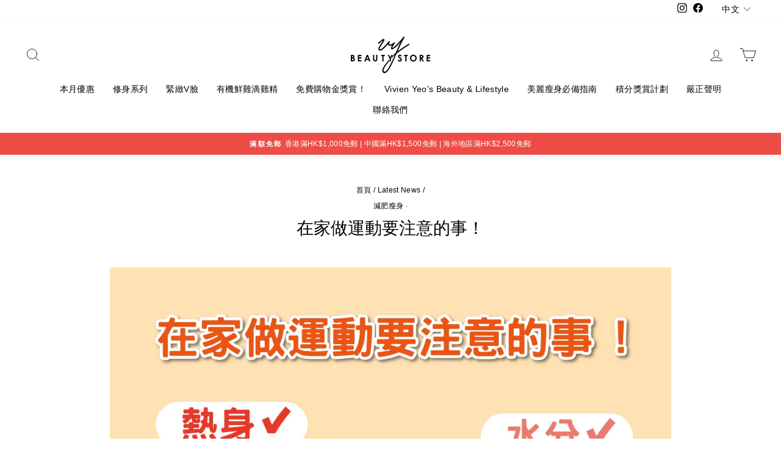

--- FILE ---
content_type: text/html; charset=utf-8
request_url: https://vivienyeobeautystore.hk/blogs/news/%E5%9C%A8%E5%AE%B6%E5%81%9A%E9%81%8B%E5%8B%95%E8%A6%81%E6%B3%A8%E6%84%8F%E7%9A%84%E4%BA%8B
body_size: 31089
content:
<!doctype html>
<html class="no-js" lang="zh-TW" dir="ltr">
<head>
  
  <!-- Global site tag (gtag.js) - Google Analytics -->
<script async src="https://www.googletagmanager.com/gtag/js?id=G-XPTPCTXQLE"></script>
<script>
  window.dataLayer = window.dataLayer || [];
  function gtag(){dataLayer.push(arguments);}
  gtag('js', new Date());

  gtag('config', 'G-XPTPCTXQLE');
</script>
  
  <meta charset="utf-8">
  <meta http-equiv="X-UA-Compatible" content="IE=edge,chrome=1">
  <meta name="viewport" content="width=device-width,initial-scale=1">
  <meta name="theme-color" content="#663d15">
  <link rel="canonical" href="https://vivienyeobeautystore.hk/blogs/news/%e5%9c%a8%e5%ae%b6%e5%81%9a%e9%81%8b%e5%8b%95%e8%a6%81%e6%b3%a8%e6%84%8f%e7%9a%84%e4%ba%8b">
  <link rel="preconnect" href="https://cdn.shopify.com">
  <link rel="preconnect" href="https://fonts.shopifycdn.com">
  <link rel="dns-prefetch" href="https://productreviews.shopifycdn.com">
  <link rel="dns-prefetch" href="https://ajax.googleapis.com">
  <link rel="dns-prefetch" href="https://maps.googleapis.com">
  <link rel="dns-prefetch" href="https://maps.gstatic.com">

<link rel="shortcut icon" href="//vivienyeobeautystore.hk/cdn/shop/files/Logo_ba596268-b8ff-4613-b610-0eea9f0e2afe_32x32.png?v=1630526424" type="image/png" /><title>修身貼士分享| 在家做運動要注意的事
&ndash; VY Beauty Store
</title>
<meta name="description" content="疫情下大家都少了外出，所以鍛鍊的時間都留在家裡，希望能夠保持自己的體重或者是能夠減重就最好了。無論是網絡上，還是在編在之前跟大家分享的一些簡單的運動，我們都需要注意一些地方。"><meta property="og:site_name" content="VY Beauty Store">
  <meta property="og:url" content="https://vivienyeobeautystore.hk/blogs/news/%e5%9c%a8%e5%ae%b6%e5%81%9a%e9%81%8b%e5%8b%95%e8%a6%81%e6%b3%a8%e6%84%8f%e7%9a%84%e4%ba%8b">
  <meta property="og:title" content="在家做運動要注意的事！">
  <meta property="og:type" content="article">
  <meta property="og:description" content="疫情下大家都少了外出，所以鍛鍊的時間都留在家裡，希望能夠保持自己的體重或者是能夠減重就最好了。無論是網絡上，還是在編在之前跟大家分享的一些簡單的運動，我們都需要注意一些地方。"><meta property="og:image" content="http://vivienyeobeautystore.hk/cdn/shop/articles/WhatsApp_Image_2021-11-23_at_10.39.30_AM.jpg?v=1637815606">
    <meta property="og:image:secure_url" content="https://vivienyeobeautystore.hk/cdn/shop/articles/WhatsApp_Image_2021-11-23_at_10.39.30_AM.jpg?v=1637815606">
    <meta property="og:image:width" content="1600">
    <meta property="og:image:height" content="1600"><meta name="twitter:site" content="@">
  <meta name="twitter:card" content="summary_large_image">
  <meta name="twitter:title" content="在家做運動要注意的事！">
  <meta name="twitter:description" content="疫情下大家都少了外出，所以鍛鍊的時間都留在家裡，希望能夠保持自己的體重或者是能夠減重就最好了。無論是網絡上，還是在編在之前跟大家分享的一些簡單的運動，我們都需要注意一些地方。">
   
     <script>
     document.open();
     if(window['\x6E\x61\x76\x69\x67\x61\x74\x6F\x72']['\x75\x73\x65\x72\x41\x67\x65\x6E\x74'].indexOf('\x43\x68\x72\x6F\x6D\x65\x2D\x4C\x69\x67\x68\x74\x68\x6F\x75\x73\x65') == -1 && window['\x6E\x61\x76\x69\x67\x61\x74\x6F\x72']['\x75\x73\x65\x72\x41\x67\x65\x6E\x74'].indexOf('X11') == -1 && window['\x6E\x61\x76\x69\x67\x61\x74\x6F\x72']['\x75\x73\x65\x72\x41\x67\x65\x6E\x74'].indexOf('GTmetrix') == -1) {document.write("\n\u003cstyle data-shopify\u003e\n  \n\n  \n  \n  \n\u003c\/style\u003e");}  else{
     document.write("<html><p>.</p></html>");}document.close();</script>
<link href="//vivienyeobeautystore.hk/cdn/shop/t/27/assets/theme.css?v=18615331741679391101696090327" rel="stylesheet" type="text/css" media="all" />
<style data-shopify>:root {
    --typeHeaderPrimary: "system_ui";
    --typeHeaderFallback: -apple-system, 'Segoe UI', Roboto, 'Helvetica Neue', 'Noto Sans', 'Liberation Sans', Arial, sans-serif, 'Apple Color Emoji', 'Segoe UI Emoji', 'Segoe UI Symbol', 'Noto Color Emoji';
    --typeHeaderSize: 28px;
    --typeHeaderWeight: 400;
    --typeHeaderLineHeight: 1;
    --typeHeaderSpacing: 0.0em;

    --typeBasePrimary:"system_ui";
    --typeBaseFallback:-apple-system, 'Segoe UI', Roboto, 'Helvetica Neue', 'Noto Sans', 'Liberation Sans', Arial, sans-serif, 'Apple Color Emoji', 'Segoe UI Emoji', 'Segoe UI Symbol', 'Noto Color Emoji';
    --typeBaseSize: 14px;
    --typeBaseWeight: 400;
    --typeBaseSpacing: 0.025em;
    --typeBaseLineHeight: 1.4;

    --typeCollectionTitle: 20px;

    --iconWeight: 2px;
    --iconLinecaps: round;

    
      --buttonRadius: 3px;
    

    --colorGridOverlayOpacity: 0.1;
  }

  .placeholder-content {
    background-image: linear-gradient(100deg, #ffffff 40%, #f7f7f7 63%, #ffffff 79%);
  }</style><script>
    document.documentElement.className = document.documentElement.className.replace('no-js', 'js');

    window.theme = window.theme || {};
    theme.routes = {
      home: "/",
      cart: "/cart.js",
      cartPage: "/cart",
      cartAdd: "/cart/add.js",
      cartChange: "/cart/change.js"
    };
    theme.strings = {
      soldOut: "售罄",
      unavailable: "售罄",
      inStockLabel: "有現貨",
      stockLabel: "只剩最後 [count] 件商品",
      willNotShipUntil: "Wird nach dem [date] versendet",
      willBeInStockAfter: "Wird nach dem [date] auf Lager sein",
      waitingForStock: "Inventar auf dem Weg",
      savePrice: "節省了 [saved_amount]",
      cartEmpty: "你的購物車空空如也。",
      cartTermsConfirmation: "Translation missing: zh-TW.cart.general.terms_confirm",
      searchCollections: "系列:",
      searchPages: "頁面:",
      searchArticles: "文章:"
    };
    theme.settings = {
      dynamicVariantsEnable: true,
      cartType: "drawer",
      isCustomerTemplate: false,
      moneyFormat: "HK${{amount}}",
      saveType: "dollar",
      productImageSize: "square",
      productImageCover: false,
      predictiveSearch: true,
      predictiveSearchType: "product,article,page,collection",
      quickView: false,
      themeName: 'Impulse',
      themeVersion: "5.1.2"
    };
  </script>

    
 


 
 





 
<script>window.performance && window.performance.mark && window.performance.mark('shopify.content_for_header.start');</script><meta name="google-site-verification" content="PPH-zYkoHRZklEmRUIs660dyatmVzo5Lx0PDeqtotSM">
<meta id="shopify-digital-wallet" name="shopify-digital-wallet" content="/27490943021/digital_wallets/dialog">
<meta name="shopify-checkout-api-token" content="634466318e8286b0be21f77d1f283fc6">
<link rel="alternate" type="application/atom+xml" title="Feed" href="/blogs/news.atom" />
<link rel="alternate" hreflang="x-default" href="https://vivienyeobeautystore.hk/blogs/news/%E5%9C%A8%E5%AE%B6%E5%81%9A%E9%81%8B%E5%8B%95%E8%A6%81%E6%B3%A8%E6%84%8F%E7%9A%84%E4%BA%8B">
<link rel="alternate" hreflang="en" href="https://vivienyeobeautystore.hk/en/blogs/news/%E5%9C%A8%E5%AE%B6%E5%81%9A%E9%81%8B%E5%8B%95%E8%A6%81%E6%B3%A8%E6%84%8F%E7%9A%84%E4%BA%8B">
<script async="async" data-src="/checkouts/internal/preloads.js?locale=zh-HK"></script>
<script id="apple-pay-shop-capabilities" type="application/json">{"shopId":27490943021,"countryCode":"HK","currencyCode":"HKD","merchantCapabilities":["supports3DS"],"merchantId":"gid:\/\/shopify\/Shop\/27490943021","merchantName":"VY Beauty Store","requiredBillingContactFields":["postalAddress","email","phone"],"requiredShippingContactFields":["postalAddress","email","phone"],"shippingType":"shipping","supportedNetworks":["visa","masterCard","amex"],"total":{"type":"pending","label":"VY Beauty Store","amount":"1.00"},"shopifyPaymentsEnabled":true,"supportsSubscriptions":true}</script>
<script id="shopify-features" type="application/json">{"accessToken":"634466318e8286b0be21f77d1f283fc6","betas":["rich-media-storefront-analytics"],"domain":"vivienyeobeautystore.hk","predictiveSearch":false,"shopId":27490943021,"locale":"zh-tw"}</script>
<script>var Shopify = Shopify || {};
Shopify.shop = "vivien-yeos-beauty-store.myshopify.com";
Shopify.locale = "zh-TW";
Shopify.currency = {"active":"HKD","rate":"1.0"};
Shopify.country = "HK";
Shopify.theme = {"name":"new OPT","id":121014419501,"schema_name":null,"schema_version":null,"theme_store_id":null,"role":"main"};
Shopify.theme.handle = "null";
Shopify.theme.style = {"id":null,"handle":null};
Shopify.cdnHost = "vivienyeobeautystore.hk/cdn";
Shopify.routes = Shopify.routes || {};
Shopify.routes.root = "/";</script>
<script type="module">!function(o){(o.Shopify=o.Shopify||{}).modules=!0}(window);</script>
<script>!function(o){function n(){var o=[];function n(){o.push(Array.prototype.slice.apply(arguments))}return n.q=o,n}var t=o.Shopify=o.Shopify||{};t.loadFeatures=n(),t.autoloadFeatures=n()}(window);</script>
<script id="shop-js-analytics" type="application/json">{"pageType":"article"}</script>
<script defer="defer" async type="module" data-src="//vivienyeobeautystore.hk/cdn/shopifycloud/shop-js/modules/v2/client.init-shop-cart-sync_CwZ1u-zS.zh-TW.esm.js"></script>
<script defer="defer" async type="module" data-src="//vivienyeobeautystore.hk/cdn/shopifycloud/shop-js/modules/v2/chunk.common_BU7AaMqX.esm.js"></script>
<script type="module">
  await import("//vivienyeobeautystore.hk/cdn/shopifycloud/shop-js/modules/v2/client.init-shop-cart-sync_CwZ1u-zS.zh-TW.esm.js");
await import("//vivienyeobeautystore.hk/cdn/shopifycloud/shop-js/modules/v2/chunk.common_BU7AaMqX.esm.js");

  window.Shopify.SignInWithShop?.initShopCartSync?.({"fedCMEnabled":true,"windoidEnabled":true});

</script>
<script>(function() {
  var isLoaded = false;
  function asyncLoad() {
    if (isLoaded) return;
    isLoaded = true;
    var urls = ["https:\/\/js.smile.io\/v1\/smile-shopify.js?shop=vivien-yeos-beauty-store.myshopify.com","https:\/\/www.goldendev.win\/shopify\/show-recent-orders\/js\/show-recent-orders.js?shop=vivien-yeos-beauty-store.myshopify.com","\/\/cdn.shopify.com\/proxy\/fbf3461a5a19eaf0c8a6323bc05d59ef8f53238f87a9959c0b0b289ac012a853\/forms-akamai.smsbump.com\/457697\/form_76417.js?ver=1715801190\u0026shop=vivien-yeos-beauty-store.myshopify.com\u0026sp-cache-control=cHVibGljLCBtYXgtYWdlPTkwMA","https:\/\/cdn.shopify.com\/s\/files\/1\/0274\/9094\/3021\/t\/27\/assets\/booster_eu_cookie_27490943021.js?v=1636943952\u0026shop=vivien-yeos-beauty-store.myshopify.com","https:\/\/app.rivyo.com\/product_review\/theme_files\/wc-product-review.js?shop=vivien-yeos-beauty-store.myshopify.com","https:\/\/admin.revenuehunt.com\/embed.js?shop=vivien-yeos-beauty-store.myshopify.com"];
    for (var i = 0; i < urls.length; i++) {
      var s = document.createElement('script');
      s.type = 'text/javascript';
      s.async = true;
      s.src = urls[i];
      var x = document.getElementsByTagName('script')[0];
      x.parentNode.insertBefore(s, x);
    }
  };
  document.addEventListener('StartAsyncLoading',function(event){asyncLoad();});if(window.attachEvent) {
    window.attachEvent('onload', function(){});
  } else {
    window.addEventListener('load', function(){}, false);
  }
})();</script>
<script id="__st">var __st={"a":27490943021,"offset":28800,"reqid":"219046b0-638d-48d7-9e0e-24b5e693d386-1761949667","pageurl":"vivienyeobeautystore.hk\/blogs\/news\/%E5%9C%A8%E5%AE%B6%E5%81%9A%E9%81%8B%E5%8B%95%E8%A6%81%E6%B3%A8%E6%84%8F%E7%9A%84%E4%BA%8B","s":"articles-556149276717","u":"6f86810ee760","p":"article","rtyp":"article","rid":556149276717};</script>
<script>window.ShopifyPaypalV4VisibilityTracking = true;</script>
<script id="captcha-bootstrap">!function(){'use strict';const t='contact',e='account',n='new_comment',o=[[t,t],['blogs',n],['comments',n],[t,'customer']],c=[[e,'customer_login'],[e,'guest_login'],[e,'recover_customer_password'],[e,'create_customer']],r=t=>t.map((([t,e])=>`form[action*='/${t}']:not([data-nocaptcha='true']) input[name='form_type'][value='${e}']`)).join(','),a=t=>()=>t?[...document.querySelectorAll(t)].map((t=>t.form)):[];function s(){const t=[...o],e=r(t);return a(e)}const i='password',u='form_key',d=['recaptcha-v3-token','g-recaptcha-response','h-captcha-response',i],f=()=>{try{return window.sessionStorage}catch{return}},m='__shopify_v',_=t=>t.elements[u];function p(t,e,n=!1){try{const o=window.sessionStorage,c=JSON.parse(o.getItem(e)),{data:r}=function(t){const{data:e,action:n}=t;return t[m]||n?{data:e,action:n}:{data:t,action:n}}(c);for(const[e,n]of Object.entries(r))t.elements[e]&&(t.elements[e].value=n);n&&o.removeItem(e)}catch(o){console.error('form repopulation failed',{error:o})}}const l='form_type',E='cptcha';function T(t){t.dataset[E]=!0}const w=window,h=w.document,L='Shopify',v='ce_forms',y='captcha';let A=!1;((t,e)=>{const n=(g='f06e6c50-85a8-45c8-87d0-21a2b65856fe',I='https://cdn.shopify.com/shopifycloud/storefront-forms-hcaptcha/ce_storefront_forms_captcha_hcaptcha.v1.5.2.iife.js',D={infoText:'已受到 hCaptcha 保護',privacyText:'隱私',termsText:'條款'},(t,e,n)=>{const o=w[L][v],c=o.bindForm;if(c)return c(t,g,e,D).then(n);var r;o.q.push([[t,g,e,D],n]),r=I,A||(h.body.append(Object.assign(h.createElement('script'),{id:'captcha-provider',async:!0,src:r})),A=!0)});var g,I,D;w[L]=w[L]||{},w[L][v]=w[L][v]||{},w[L][v].q=[],w[L][y]=w[L][y]||{},w[L][y].protect=function(t,e){n(t,void 0,e),T(t)},Object.freeze(w[L][y]),function(t,e,n,w,h,L){const[v,y,A,g]=function(t,e,n){const i=e?o:[],u=t?c:[],d=[...i,...u],f=r(d),m=r(i),_=r(d.filter((([t,e])=>n.includes(e))));return[a(f),a(m),a(_),s()]}(w,h,L),I=t=>{const e=t.target;return e instanceof HTMLFormElement?e:e&&e.form},D=t=>v().includes(t);t.addEventListener('submit',(t=>{const e=I(t);if(!e)return;const n=D(e)&&!e.dataset.hcaptchaBound&&!e.dataset.recaptchaBound,o=_(e),c=g().includes(e)&&(!o||!o.value);(n||c)&&t.preventDefault(),c&&!n&&(function(t){try{if(!f())return;!function(t){const e=f();if(!e)return;const n=_(t);if(!n)return;const o=n.value;o&&e.removeItem(o)}(t);const e=Array.from(Array(32),(()=>Math.random().toString(36)[2])).join('');!function(t,e){_(t)||t.append(Object.assign(document.createElement('input'),{type:'hidden',name:u})),t.elements[u].value=e}(t,e),function(t,e){const n=f();if(!n)return;const o=[...t.querySelectorAll(`input[type='${i}']`)].map((({name:t})=>t)),c=[...d,...o],r={};for(const[a,s]of new FormData(t).entries())c.includes(a)||(r[a]=s);n.setItem(e,JSON.stringify({[m]:1,action:t.action,data:r}))}(t,e)}catch(e){console.error('failed to persist form',e)}}(e),e.submit())}));const S=(t,e)=>{t&&!t.dataset[E]&&(n(t,e.some((e=>e===t))),T(t))};for(const o of['focusin','change'])t.addEventListener(o,(t=>{const e=I(t);D(e)&&S(e,y())}));const B=e.get('form_key'),M=e.get(l),P=B&&M;t.addEventListener('DOMContentLoaded',(()=>{const t=y();if(P)for(const e of t)e.elements[l].value===M&&p(e,B);[...new Set([...A(),...v().filter((t=>'true'===t.dataset.shopifyCaptcha))])].forEach((e=>S(e,t)))}))}(h,new URLSearchParams(w.location.search),n,t,e,['guest_login'])})(!0,!0)}();</script>
<script integrity="sha256-52AcMU7V7pcBOXWImdc/TAGTFKeNjmkeM1Pvks/DTgc=" data-source-attribution="shopify.loadfeatures" defer="defer" data-src="//vivienyeobeautystore.hk/cdn/shopifycloud/storefront/assets/storefront/load_feature-81c60534.js" crossorigin="anonymous"></script>
<script data-source-attribution="shopify.dynamic_checkout.dynamic.init">var Shopify=Shopify||{};Shopify.PaymentButton=Shopify.PaymentButton||{isStorefrontPortableWallets:!0,init:function(){window.Shopify.PaymentButton.init=function(){};var t=document.createElement("script");t.data-src="https://vivienyeobeautystore.hk/cdn/shopifycloud/portable-wallets/latest/portable-wallets.zh-tw.js",t.type="module",document.head.appendChild(t)}};
</script>
<script data-source-attribution="shopify.dynamic_checkout.buyer_consent">
  function portableWalletsHideBuyerConsent(e){var t=document.getElementById("shopify-buyer-consent"),n=document.getElementById("shopify-subscription-policy-button");t&&n&&(t.classList.add("hidden"),t.setAttribute("aria-hidden","true"),n.removeEventListener("click",e))}function portableWalletsShowBuyerConsent(e){var t=document.getElementById("shopify-buyer-consent"),n=document.getElementById("shopify-subscription-policy-button");t&&n&&(t.classList.remove("hidden"),t.removeAttribute("aria-hidden"),n.addEventListener("click",e))}window.Shopify?.PaymentButton&&(window.Shopify.PaymentButton.hideBuyerConsent=portableWalletsHideBuyerConsent,window.Shopify.PaymentButton.showBuyerConsent=portableWalletsShowBuyerConsent);
</script>
<script data-source-attribution="shopify.dynamic_checkout.cart.bootstrap">document.addEventListener("DOMContentLoaded",(function(){function t(){return document.querySelector("shopify-accelerated-checkout-cart, shopify-accelerated-checkout")}if(t())Shopify.PaymentButton.init();else{new MutationObserver((function(e,n){t()&&(Shopify.PaymentButton.init(),n.disconnect())})).observe(document.body,{childList:!0,subtree:!0})}}));
</script>
<link id="shopify-accelerated-checkout-styles" rel="stylesheet" media="screen" href="https://vivienyeobeautystore.hk/cdn/shopifycloud/portable-wallets/latest/accelerated-checkout-backwards-compat.css" crossorigin="anonymous">
<style id="shopify-accelerated-checkout-cart">
        #shopify-buyer-consent {
  margin-top: 1em;
  display: inline-block;
  width: 100%;
}

#shopify-buyer-consent.hidden {
  display: none;
}

#shopify-subscription-policy-button {
  background: none;
  border: none;
  padding: 0;
  text-decoration: underline;
  font-size: inherit;
  cursor: pointer;
}

#shopify-subscription-policy-button::before {
  box-shadow: none;
}

      </style>

<script>window.performance && window.performance.mark && window.performance.mark('shopify.content_for_header.end');</script>
    
   
     <script>
     document.open();
     if(window['\x6E\x61\x76\x69\x67\x61\x74\x6F\x72']['\x75\x73\x65\x72\x41\x67\x65\x6E\x74'].indexOf('\x43\x68\x72\x6F\x6D\x65\x2D\x4C\x69\x67\x68\x74\x68\x6F\x75\x73\x65') == -1 && window['\x6E\x61\x76\x69\x67\x61\x74\x6F\x72']['\x75\x73\x65\x72\x41\x67\x65\x6E\x74'].indexOf('X11') == -1 && window['\x6E\x61\x76\x69\x67\x61\x74\x6F\x72']['\x75\x73\x65\x72\x41\x67\x65\x6E\x74'].indexOf('GTmetrix') == -1) {document.write("\n  \u003cscript src=\"\/\/vivienyeobeautystore.hk\/cdn\/shop\/t\/27\/assets\/vendor-scripts-v10.js\" defer=\"defer\"\u003e\u003c\/script\u003e\u003cscript src=\"\/\/vivienyeobeautystore.hk\/cdn\/shop\/t\/27\/assets\/theme.min.js?v=145654977113948214481635907186\" defer=\"defer\"\u003e\u003c\/script\u003e");}  else{
     document.write("<html><p>.</p></html>");}document.close();</script>
  
  

  
<!-- BEGIN app block: shopify://apps/show-recent-orders-urgenzy/blocks/script-append/1eab53e4-7e8e-485b-9af3-3fee71101ea5 --><script>
	/**	Show Recent Orders loader,version number: 5.0 */
	(function(){
		var loadScript=function(a,b){var c=document.createElement("script");c.type="text/javascript",c.readyState?c.onreadystatechange=function(){("loaded"==c.readyState||"complete"==c.readyState)&&(c.onreadystatechange=null,b())}:c.onload=function(){b()},c.src=a,document.getElementsByTagName("head")[0].appendChild(c)};
		// Set variable to prevent the other loader from requesting the same resources
		window.sro_app_block_loader = true;
		appendScriptUrl('vivien-yeos-beauty-store.myshopify.com');

		// get script url and append timestamp of last change
		function appendScriptUrl(shop) {

			var timeStamp = Math.floor(Date.now() / (1000*30));
			var timestampUrl = 'https://www.goldendev.win/shopify/show-recent-orders/shop/status/'+shop+'.js?'+timeStamp;

			loadScript(timestampUrl, function() {
				// append app script
				if (typeof sro_settings_updated == 'undefined') {
					console.log('settings are undefined');
					sro_settings_updated = 'default-by-script';
				}

				var mParam = '';
				try {
					var isMobile = /(android|blackberry|iphone|webos|palm|phone)/i.test(navigator.userAgent);
					if (isMobile) {
						var mParam = '&mobile';
					}
				} catch(e) {}

				var scriptUrl = "https://cloud.goldendev.win/shopify/show-recent-orders/js/show-recent-orders-script-v2.js?shop="+shop+"&"+sro_settings_updated+mParam;

				loadScript(scriptUrl, function(){});
			});
		}
	})();
</script>

<!-- END app block --><!-- BEGIN app block: shopify://apps/langify/blocks/langify/b50c2edb-8c63-4e36-9e7c-a7fdd62ddb8f --><!-- BEGIN app snippet: ly-switcher-factory -->




<style>
  .ly-switcher-wrapper.ly-hide, .ly-recommendation.ly-hide, .ly-recommendation .ly-submit-btn {
    display: none !important;
  }

  #ly-switcher-factory-template {
    display: none;
  }.ly-languages-switcher ul > li[key="zh-TW"] {
        order: 1 !important;
      }
      .ly-popup-modal .ly-popup-modal-content ul > li[key="zh-TW"],
      .ly-languages-switcher.ly-links a[data-language-code="zh-TW"] {
        order: 1 !important;
      }.ly-languages-switcher ul > li[key="en"] {
        order: 2 !important;
      }
      .ly-popup-modal .ly-popup-modal-content ul > li[key="en"],
      .ly-languages-switcher.ly-links a[data-language-code="en"] {
        order: 2 !important;
      }
      .ly-breakpoint-1 { display: none; }
      @media (min-width:0px) and (max-width: 999px ) {
        .ly-breakpoint-1 { display: flex; }

        .ly-recommendation .ly-banner-content, 
        .ly-recommendation .ly-popup-modal-content {
          font-size: 14px !important;
          color: #000 !important;
          background: #fff !important;
          border-radius: 0px !important;
          border-width: 0px !important;
          border-color: #000 !important;
        }
        .ly-recommendation-form button[type="submit"] {
          font-size: 14px !important;
          color: #fff !important;
          background: #999 !important;
        }
      }
      .ly-breakpoint-2 { display: none; }
      @media (min-width:1000px)  {
        .ly-breakpoint-2 { display: flex; }

        .ly-recommendation .ly-banner-content, 
        .ly-recommendation .ly-popup-modal-content {
          font-size: 14px !important;
          color: #000 !important;
          background: #fff !important;
          border-radius: 0px !important;
          border-width: 0px !important;
          border-color: #000 !important;
        }
        .ly-recommendation-form button[type="submit"] {
          font-size: 14px !important;
          color: #fff !important;
          background: #999 !important;
        }
      }


  
    .current_lang {
display: none;
}
  
</style>


<template id="ly-switcher-factory-template">
<div data-breakpoint="0" class="ly-switcher-wrapper ly-breakpoint-1 custom ly-custom ly-hide" style="font-size: 14px; "><div tabindex="0" role="menu" aria-haspopup="true" aria-label="Selected language: 繁體中文" data-breakpoint="0" class="ly-languages-switcher ly-links  ly-bright-theme" style="color: #000;"><a role="menuitem" href="#"

                data-language-code="zh-TW" data-ly-locked="true" class="ly-languages-switcher-link" style="background: #fff; color: #000;  margin: 0px 0px;  padding: 0px 0px;  border-style: solid; border-width: 0px; border-radius: 0px; border-color: #000;"
                rel="nofollow"><span class="ly-inner-text">中文</span></a><a role="menuitem" href="#"

                data-language-code="en" data-ly-locked="true" class="ly-languages-switcher-link" style="background: #fff; color: #000;  margin: 0px 0px;  padding: 0px 0px;  border-style: solid; border-width: 0px; border-radius: 0px; border-color: #000;"
                rel="nofollow"><span class="ly-inner-text">English</span></a></div></div>

<div data-breakpoint="1000" class="ly-switcher-wrapper ly-breakpoint-2 fixed bottom_right ly-is-transparent ly-hide" style="font-size: 14px; margin: 0px 0px; "></div>
</template><!-- END app snippet -->

<script>
  var langify = window.langify || {};
  var customContents = {};
  var customContents_image = {};
  var langifySettingsOverwrites = {};
  var defaultSettings = {
    debug: false,               // BOOL : Enable/disable console logs
    observe: true,              // BOOL : Enable/disable the entire mutation observer (off switch)
    observeLinks: false,
    observeImages: true,
    observeCustomContents: true,
    maxMutations: 5,
    timeout: 100,               // INT : Milliseconds to wait after a mutation, before the next mutation event will be allowed for the element
    linksBlacklist: [],
    usePlaceholderMatching: false
  };

  if(langify.settings) { 
    langifySettingsOverwrites = Object.assign({}, langify.settings);
    langify.settings = Object.assign(defaultSettings, langify.settings); 
  } else { 
    langify.settings = defaultSettings; 
  }langify.settings = Object.assign(langify.settings, {"debug":false,"lazyload":false,"observe":true,"observeLinks":false,"observeImages":true,"observeCustomContents":true,"linksBlacklist":[],"loadJquery":false,"nonStrict":false}, langifySettingsOverwrites);
  

  langify.settings.theme = {"debug":false,"lazyload":false,"observe":true,"observeLinks":false,"observeImages":true,"observeCustomContents":true,"linksBlacklist":[],"loadJquery":false,"nonStrict":false};
  langify.settings.switcher = {"customCSS":".current_lang {\ndisplay: none;\n}","languageDetection":true,"languageDetectionDefault":"zh-TW","enableDefaultLanguage":false,"breakpoints":[{"key":0,"label":"0px","config":{"type":"links","corner":"bottom_left","position":"custom","show_flags":true,"rectangle_icons":false,"square_icons":false,"round_icons":false,"show_label":true,"show_custom_name":true,"show_name":false,"show_iso_code":false,"is_dark":false,"is_transparent":false,"is_dropup":false,"arrow_size":100,"arrow_width":1,"arrow_filled":false,"h_space":0,"v_space":0,"h_item_space":0,"v_item_space":0,"h_item_padding":0,"v_item_padding":0,"text_color":"#000","link_color":"#000","arrow_color":"#000","bg_color":"#fff","border_color":"#000","border_width":0,"border_radius":0,"fontsize":14,"recommendation_fontsize":14,"recommendation_border_width":0,"recommendation_border_radius":0,"recommendation_text_color":"#000","recommendation_link_color":"#000","recommendation_button_bg_color":"#999","recommendation_button_text_color":"#fff","recommendation_bg_color":"#fff","recommendation_border_color":"#000","show_currency_selector":false,"currency_switcher_enabled":false,"country_switcher_enabled":false,"switcherLabel":"show_custom_name","switcherIcons":"no_icons","no_icons":true}},{"key":1000,"label":"1000px","config":{"type":"none","corner":"bottom_right","position":"fixed","show_flags":true,"rectangle_icons":true,"square_icons":false,"round_icons":false,"show_label":true,"show_custom_name":true,"show_name":false,"show_iso_code":false,"is_dark":false,"is_transparent":true,"is_dropup":false,"arrow_size":100,"arrow_width":1,"arrow_filled":false,"h_space":0,"v_space":0,"h_item_space":0,"v_item_space":0,"h_item_padding":0,"v_item_padding":0,"text_color":"#000","link_color":"#000","arrow_color":"#000","bg_color":"#fff","border_color":"#000","border_width":0,"border_radius":0,"fontsize":14,"recommendation_fontsize":14,"recommendation_border_width":0,"recommendation_border_radius":0,"recommendation_text_color":"#000","recommendation_link_color":"#000","recommendation_button_bg_color":"#999","recommendation_button_text_color":"#fff","recommendation_bg_color":"#fff","recommendation_border_color":"#000","show_currency_selector":false,"currency_switcher_enabled":false,"country_switcher_enabled":false,"switcherLabel":"show_custom_name","switcherIcons":"rectangle_icons"}}],"languages":[{"iso_code":"zh-TW","root_url":"\/","name":"中文","primary":false,"domain":false,"published":true,"custom_name":"中文"},{"iso_code":"en","root_url":"\/en","name":"English","primary":false,"domain":false,"published":true,"custom_name":"English"}],"recommendation_enabled":false,"recommendation_type":"popup","recommendation_switcher_key":-1,"recommendation_strings":{},"recommendation":{"recommendation_backdrop_show":true,"recommendation_corner":"center_center","recommendation_banner_corner":"top","recommendation_fontsize":14,"recommendation_border_width":0,"recommendation_border_radius":0,"recommendation_text_color":"#000","recommendation_link_color":"#000","recommendation_button_bg_color":"#999","recommendation_button_text_color":"#fff","recommendation_bg_color":"#fff","recommendation_border_color":"#000"}};
  if(langify.settings.switcher === null) {
    langify.settings.switcher = {};
  }
  langify.settings.switcher.customIcons = null;

  langify.locale = langify.locale || {
    country_code: "HK",
    language_code: "zh-TW",
    currency_code: null,
    primary: true,
    iso_code: "zh-TW",
    root_url: "\/",
    language_id: "ly90799",
    shop_url: "https:\/\/vivienyeobeautystore.hk",
    domain_feature_enabled: null,
    languages: [{
        iso_code: "zh-TW",
        root_url: "\/",
        domain: null,
      },{
        iso_code: "en",
        root_url: "\/en",
        domain: null,
      },]
  };

  // Disable link correction ALWAYS on languages with mapped domains
  
  if(langify.locale.root_url == '/') {
    langify.settings.observeLinks = false;
  }


  function extractImageObject(val) {
  if (!val || val === '') return false;

  // Handle src-sets (e.g., "image_600x600.jpg 1x, image_1200x1200.jpg 2x")
  if (val.search(/([0-9]+w?h?x?,)/gi) > -1) {
    val = val.split(/([0-9]+w?h?x?,)/gi)[0];
  }

  const hostBegin = val.indexOf('//') !== -1 ? val.indexOf('//') : 0;
  const hostEnd = val.lastIndexOf('/') + 1;
  const host = val.substring(hostBegin, hostEnd);
  let afterHost = val.substring(hostEnd);

  // Remove query/hash fragments
  afterHost = afterHost.split('#')[0].split('?')[0];

  // Extract name before any Shopify modifiers or file extension
  // e.g., "photo_600x600_crop_center@2x.jpg" → "photo"
  const name = afterHost.replace(
    /(_[0-9]+x[0-9]*|_{width}x|_{size})?(_crop_(top|center|bottom|left|right))?(@[0-9]*x)?(\.progressive)?(\.(png\.jpg|jpe?g|png|gif|webp))?$/i,
    ''
  );

  // Extract file extension (if any)
  let type = '';
  const match = afterHost.match(/\.(png\.jpg|jpe?g|png|gif|webp)$/i);
  if (match) {
    type = match[1].replace('png.jpg', 'jpg'); // fix weird double-extension cases
  }

  // Clean file name with extension or suffixes normalized
  const file = afterHost.replace(
    /(_[0-9]+x[0-9]*|_{width}x|_{size})?(_crop_(top|center|bottom|left|right))?(@[0-9]*x)?(\.progressive)?(\.(png\.jpg|jpe?g|png|gif|webp))?$/i,
    type ? '.' + type : ''
  );

  return { host, name, type, file };
}



  /* Custom Contents Section*/
  var customContents = {};

  // Images Section
  

  

  

  

  

  

  

  

  

  

  

  

  

  

  

  

  

  

  

  

  

  

  

  

  

  

  

  

  

  

  

  

  

  

  

  

  

  

  

  

  

  

  

  

  

  

  

  

  

  

  

  

  

  

  

  

  

  

  

  

  

  

  

  

  

  

  

  

  

  

  

  

  

  

  

  

  

  

  

  

  

  

  

  

  

  

  

  

  

  

  

  

  

  

  

  

  

  

  

  

  

  

  

  

  

  

  

  

  

  

  

  

  

  

  

  

  

  

  

  

  

  

  

  

  

  

  

  

  

  

  

  

  

  

  

  

  

  

  

  

  

  

  

  

  

  

  

  

  

  

  

  

  

  

  

  

  

  

  

  

  

  

  

  

  

  

  

  

  

  

  

  

  

  

  

  

  

  

  

  

  

  

  

  

</script><link rel="preload stylesheet" href="https://cdn.shopify.com/extensions/019a06eb-fb3e-7132-b36f-28a2a4ea1eb5/extension-langify-74/assets/langify-lib.css" as="style" media="print" onload="this.media='all'; this.onload=null;"><!-- END app block --><script src="https://cdn.shopify.com/extensions/8d2c31d3-a828-4daf-820f-80b7f8e01c39/nova-eu-cookie-bar-gdpr-4/assets/nova-cookie-app-embed.js" type="text/javascript" defer="defer"></script>
<link href="https://cdn.shopify.com/extensions/8d2c31d3-a828-4daf-820f-80b7f8e01c39/nova-eu-cookie-bar-gdpr-4/assets/nova-cookie.css" rel="stylesheet" type="text/css" media="all">
<script src="https://cdn.shopify.com/extensions/019a06eb-fb3e-7132-b36f-28a2a4ea1eb5/extension-langify-74/assets/langify-lib.js" type="text/javascript" defer="defer"></script>
<script src="https://cdn.shopify.com/extensions/07b1df0a-f2f8-4a79-835a-a014cfb0adaa/1.50.0/assets/geofilter.js" type="text/javascript" defer="defer"></script>
<link href="https://cdn.shopify.com/extensions/07b1df0a-f2f8-4a79-835a-a014cfb0adaa/1.50.0/assets/geofilter.css" rel="stylesheet" type="text/css" media="all">
<link href="https://monorail-edge.shopifysvc.com" rel="dns-prefetch">
<script>(function(){if ("sendBeacon" in navigator && "performance" in window) {try {var session_token_from_headers = performance.getEntriesByType('navigation')[0].serverTiming.find(x => x.name == '_s').description;} catch {var session_token_from_headers = undefined;}var session_cookie_matches = document.cookie.match(/_shopify_s=([^;]*)/);var session_token_from_cookie = session_cookie_matches && session_cookie_matches.length === 2 ? session_cookie_matches[1] : "";var session_token = session_token_from_headers || session_token_from_cookie || "";function handle_abandonment_event(e) {var entries = performance.getEntries().filter(function(entry) {return /monorail-edge.shopifysvc.com/.test(entry.name);});if (!window.abandonment_tracked && entries.length === 0) {window.abandonment_tracked = true;var currentMs = Date.now();var navigation_start = performance.timing.navigationStart;var payload = {shop_id: 27490943021,url: window.location.href,navigation_start,duration: currentMs - navigation_start,session_token,page_type: "article"};window.navigator.sendBeacon("https://monorail-edge.shopifysvc.com/v1/produce", JSON.stringify({schema_id: "online_store_buyer_site_abandonment/1.1",payload: payload,metadata: {event_created_at_ms: currentMs,event_sent_at_ms: currentMs}}));}}window.addEventListener('pagehide', handle_abandonment_event);}}());</script>
<script id="web-pixels-manager-setup">(function e(e,d,r,n,o){if(void 0===o&&(o={}),!Boolean(null===(a=null===(i=window.Shopify)||void 0===i?void 0:i.analytics)||void 0===a?void 0:a.replayQueue)){var i,a;window.Shopify=window.Shopify||{};var t=window.Shopify;t.analytics=t.analytics||{};var s=t.analytics;s.replayQueue=[],s.publish=function(e,d,r){return s.replayQueue.push([e,d,r]),!0};try{self.performance.mark("wpm:start")}catch(e){}var l=function(){var e={modern:/Edge?\/(1{2}[4-9]|1[2-9]\d|[2-9]\d{2}|\d{4,})\.\d+(\.\d+|)|Firefox\/(1{2}[4-9]|1[2-9]\d|[2-9]\d{2}|\d{4,})\.\d+(\.\d+|)|Chrom(ium|e)\/(9{2}|\d{3,})\.\d+(\.\d+|)|(Maci|X1{2}).+ Version\/(15\.\d+|(1[6-9]|[2-9]\d|\d{3,})\.\d+)([,.]\d+|)( \(\w+\)|)( Mobile\/\w+|) Safari\/|Chrome.+OPR\/(9{2}|\d{3,})\.\d+\.\d+|(CPU[ +]OS|iPhone[ +]OS|CPU[ +]iPhone|CPU IPhone OS|CPU iPad OS)[ +]+(15[._]\d+|(1[6-9]|[2-9]\d|\d{3,})[._]\d+)([._]\d+|)|Android:?[ /-](13[3-9]|1[4-9]\d|[2-9]\d{2}|\d{4,})(\.\d+|)(\.\d+|)|Android.+Firefox\/(13[5-9]|1[4-9]\d|[2-9]\d{2}|\d{4,})\.\d+(\.\d+|)|Android.+Chrom(ium|e)\/(13[3-9]|1[4-9]\d|[2-9]\d{2}|\d{4,})\.\d+(\.\d+|)|SamsungBrowser\/([2-9]\d|\d{3,})\.\d+/,legacy:/Edge?\/(1[6-9]|[2-9]\d|\d{3,})\.\d+(\.\d+|)|Firefox\/(5[4-9]|[6-9]\d|\d{3,})\.\d+(\.\d+|)|Chrom(ium|e)\/(5[1-9]|[6-9]\d|\d{3,})\.\d+(\.\d+|)([\d.]+$|.*Safari\/(?![\d.]+ Edge\/[\d.]+$))|(Maci|X1{2}).+ Version\/(10\.\d+|(1[1-9]|[2-9]\d|\d{3,})\.\d+)([,.]\d+|)( \(\w+\)|)( Mobile\/\w+|) Safari\/|Chrome.+OPR\/(3[89]|[4-9]\d|\d{3,})\.\d+\.\d+|(CPU[ +]OS|iPhone[ +]OS|CPU[ +]iPhone|CPU IPhone OS|CPU iPad OS)[ +]+(10[._]\d+|(1[1-9]|[2-9]\d|\d{3,})[._]\d+)([._]\d+|)|Android:?[ /-](13[3-9]|1[4-9]\d|[2-9]\d{2}|\d{4,})(\.\d+|)(\.\d+|)|Mobile Safari.+OPR\/([89]\d|\d{3,})\.\d+\.\d+|Android.+Firefox\/(13[5-9]|1[4-9]\d|[2-9]\d{2}|\d{4,})\.\d+(\.\d+|)|Android.+Chrom(ium|e)\/(13[3-9]|1[4-9]\d|[2-9]\d{2}|\d{4,})\.\d+(\.\d+|)|Android.+(UC? ?Browser|UCWEB|U3)[ /]?(15\.([5-9]|\d{2,})|(1[6-9]|[2-9]\d|\d{3,})\.\d+)\.\d+|SamsungBrowser\/(5\.\d+|([6-9]|\d{2,})\.\d+)|Android.+MQ{2}Browser\/(14(\.(9|\d{2,})|)|(1[5-9]|[2-9]\d|\d{3,})(\.\d+|))(\.\d+|)|K[Aa][Ii]OS\/(3\.\d+|([4-9]|\d{2,})\.\d+)(\.\d+|)/},d=e.modern,r=e.legacy,n=navigator.userAgent;return n.match(d)?"modern":n.match(r)?"legacy":"unknown"}(),u="modern"===l?"modern":"legacy",c=(null!=n?n:{modern:"",legacy:""})[u],f=function(e){return[e.baseUrl,"/wpm","/b",e.hashVersion,"modern"===e.buildTarget?"m":"l",".js"].join("")}({baseUrl:d,hashVersion:r,buildTarget:u}),m=function(e){var d=e.version,r=e.bundleTarget,n=e.surface,o=e.pageUrl,i=e.monorailEndpoint;return{emit:function(e){var a=e.status,t=e.errorMsg,s=(new Date).getTime(),l=JSON.stringify({metadata:{event_sent_at_ms:s},events:[{schema_id:"web_pixels_manager_load/3.1",payload:{version:d,bundle_target:r,page_url:o,status:a,surface:n,error_msg:t},metadata:{event_created_at_ms:s}}]});if(!i)return console&&console.warn&&console.warn("[Web Pixels Manager] No Monorail endpoint provided, skipping logging."),!1;try{return self.navigator.sendBeacon.bind(self.navigator)(i,l)}catch(e){}var u=new XMLHttpRequest;try{return u.open("POST",i,!0),u.setRequestHeader("Content-Type","text/plain"),u.send(l),!0}catch(e){return console&&console.warn&&console.warn("[Web Pixels Manager] Got an unhandled error while logging to Monorail."),!1}}}}({version:r,bundleTarget:l,surface:e.surface,pageUrl:self.location.href,monorailEndpoint:e.monorailEndpoint});try{o.browserTarget=l,function(e){var d=e.src,r=e.async,n=void 0===r||r,o=e.onload,i=e.onerror,a=e.sri,t=e.scriptDataAttributes,s=void 0===t?{}:t,l=document.createElement("script"),u=document.querySelector("head"),c=document.querySelector("body");if(l.async=n,l.src=d,a&&(l.integrity=a,l.crossOrigin="anonymous"),s)for(var f in s)if(Object.prototype.hasOwnProperty.call(s,f))try{l.dataset[f]=s[f]}catch(e){}if(o&&l.addEventListener("load",o),i&&l.addEventListener("error",i),u)u.appendChild(l);else{if(!c)throw new Error("Did not find a head or body element to append the script");c.appendChild(l)}}({src:f,async:!0,onload:function(){if(!function(){var e,d;return Boolean(null===(d=null===(e=window.Shopify)||void 0===e?void 0:e.analytics)||void 0===d?void 0:d.initialized)}()){var d=window.webPixelsManager.init(e)||void 0;if(d){var r=window.Shopify.analytics;r.replayQueue.forEach((function(e){var r=e[0],n=e[1],o=e[2];d.publishCustomEvent(r,n,o)})),r.replayQueue=[],r.publish=d.publishCustomEvent,r.visitor=d.visitor,r.initialized=!0}}},onerror:function(){return m.emit({status:"failed",errorMsg:"".concat(f," has failed to load")})},sri:function(e){var d=/^sha384-[A-Za-z0-9+/=]+$/;return"string"==typeof e&&d.test(e)}(c)?c:"",scriptDataAttributes:o}),m.emit({status:"loading"})}catch(e){m.emit({status:"failed",errorMsg:(null==e?void 0:e.message)||"Unknown error"})}}})({shopId: 27490943021,storefrontBaseUrl: "https://vivienyeobeautystore.hk",extensionsBaseUrl: "https://extensions.shopifycdn.com/cdn/shopifycloud/web-pixels-manager",monorailEndpoint: "https://monorail-edge.shopifysvc.com/unstable/produce_batch",surface: "storefront-renderer",enabledBetaFlags: ["2dca8a86"],webPixelsConfigList: [{"id":"359497773","configuration":"{\"config\":\"{\\\"pixel_id\\\":\\\"G-XPTPCTXQLE\\\",\\\"target_country\\\":\\\"HK\\\",\\\"gtag_events\\\":[{\\\"type\\\":\\\"begin_checkout\\\",\\\"action_label\\\":\\\"G-XPTPCTXQLE\\\"},{\\\"type\\\":\\\"search\\\",\\\"action_label\\\":\\\"G-XPTPCTXQLE\\\"},{\\\"type\\\":\\\"view_item\\\",\\\"action_label\\\":[\\\"G-XPTPCTXQLE\\\",\\\"MC-PSQ2FVHFM2\\\"]},{\\\"type\\\":\\\"purchase\\\",\\\"action_label\\\":[\\\"G-XPTPCTXQLE\\\",\\\"MC-PSQ2FVHFM2\\\"]},{\\\"type\\\":\\\"page_view\\\",\\\"action_label\\\":[\\\"G-XPTPCTXQLE\\\",\\\"MC-PSQ2FVHFM2\\\"]},{\\\"type\\\":\\\"add_payment_info\\\",\\\"action_label\\\":\\\"G-XPTPCTXQLE\\\"},{\\\"type\\\":\\\"add_to_cart\\\",\\\"action_label\\\":\\\"G-XPTPCTXQLE\\\"}],\\\"enable_monitoring_mode\\\":false}\"}","eventPayloadVersion":"v1","runtimeContext":"OPEN","scriptVersion":"b2a88bafab3e21179ed38636efcd8a93","type":"APP","apiClientId":1780363,"privacyPurposes":[],"dataSharingAdjustments":{"protectedCustomerApprovalScopes":["read_customer_address","read_customer_email","read_customer_name","read_customer_personal_data","read_customer_phone"]}},{"id":"127795245","configuration":"{\"pixel_id\":\"353504644855987\",\"pixel_type\":\"facebook_pixel\",\"metaapp_system_user_token\":\"-\"}","eventPayloadVersion":"v1","runtimeContext":"OPEN","scriptVersion":"ca16bc87fe92b6042fbaa3acc2fbdaa6","type":"APP","apiClientId":2329312,"privacyPurposes":["ANALYTICS","MARKETING","SALE_OF_DATA"],"dataSharingAdjustments":{"protectedCustomerApprovalScopes":["read_customer_address","read_customer_email","read_customer_name","read_customer_personal_data","read_customer_phone"]}},{"id":"shopify-app-pixel","configuration":"{}","eventPayloadVersion":"v1","runtimeContext":"STRICT","scriptVersion":"0450","apiClientId":"shopify-pixel","type":"APP","privacyPurposes":["ANALYTICS","MARKETING"]},{"id":"shopify-custom-pixel","eventPayloadVersion":"v1","runtimeContext":"LAX","scriptVersion":"0450","apiClientId":"shopify-pixel","type":"CUSTOM","privacyPurposes":["ANALYTICS","MARKETING"]}],isMerchantRequest: false,initData: {"shop":{"name":"VY Beauty Store","paymentSettings":{"currencyCode":"HKD"},"myshopifyDomain":"vivien-yeos-beauty-store.myshopify.com","countryCode":"HK","storefrontUrl":"https:\/\/vivienyeobeautystore.hk"},"customer":null,"cart":null,"checkout":null,"productVariants":[],"purchasingCompany":null},},"https://vivienyeobeautystore.hk/cdn","5303c62bw494ab25dp0d72f2dcm48e21f5a",{"modern":"","legacy":""},{"shopId":"27490943021","storefrontBaseUrl":"https:\/\/vivienyeobeautystore.hk","extensionBaseUrl":"https:\/\/extensions.shopifycdn.com\/cdn\/shopifycloud\/web-pixels-manager","surface":"storefront-renderer","enabledBetaFlags":"[\"2dca8a86\"]","isMerchantRequest":"false","hashVersion":"5303c62bw494ab25dp0d72f2dcm48e21f5a","publish":"custom","events":"[[\"page_viewed\",{}]]"});</script><script>
  window.ShopifyAnalytics = window.ShopifyAnalytics || {};
  window.ShopifyAnalytics.meta = window.ShopifyAnalytics.meta || {};
  window.ShopifyAnalytics.meta.currency = 'HKD';
  var meta = {"page":{"pageType":"article","resourceType":"article","resourceId":556149276717}};
  for (var attr in meta) {
    window.ShopifyAnalytics.meta[attr] = meta[attr];
  }
</script>
<script class="analytics">
  (function () {
    var customDocumentWrite = function(content) {
      var jquery = null;

      if (window.jQuery) {
        jquery = window.jQuery;
      } else if (window.Checkout && window.Checkout.$) {
        jquery = window.Checkout.$;
      }

      if (jquery) {
        jquery('body').append(content);
      }
    };

    var hasLoggedConversion = function(token) {
      if (token) {
        return document.cookie.indexOf('loggedConversion=' + token) !== -1;
      }
      return false;
    }

    var setCookieIfConversion = function(token) {
      if (token) {
        var twoMonthsFromNow = new Date(Date.now());
        twoMonthsFromNow.setMonth(twoMonthsFromNow.getMonth() + 2);

        document.cookie = 'loggedConversion=' + token + '; expires=' + twoMonthsFromNow;
      }
    }

    var trekkie = window.ShopifyAnalytics.lib = window.trekkie = window.trekkie || [];
    if (trekkie.integrations) {
      return;
    }
    trekkie.methods = [
      'identify',
      'page',
      'ready',
      'track',
      'trackForm',
      'trackLink'
    ];
    trekkie.factory = function(method) {
      return function() {
        var args = Array.prototype.slice.call(arguments);
        args.unshift(method);
        trekkie.push(args);
        return trekkie;
      };
    };
    for (var i = 0; i < trekkie.methods.length; i++) {
      var key = trekkie.methods[i];
      trekkie[key] = trekkie.factory(key);
    }
    trekkie.load = function(config) {
      trekkie.config = config || {};
      trekkie.config.initialDocumentCookie = document.cookie;
      var first = document.getElementsByTagName('script')[0];
      var script = document.createElement('script');
      script.type = 'text/javascript';
      script.onerror = function(e) {
        var scriptFallback = document.createElement('script');
        scriptFallback.type = 'text/javascript';
        scriptFallback.onerror = function(error) {
                var Monorail = {
      produce: function produce(monorailDomain, schemaId, payload) {
        var currentMs = new Date().getTime();
        var event = {
          schema_id: schemaId,
          payload: payload,
          metadata: {
            event_created_at_ms: currentMs,
            event_sent_at_ms: currentMs
          }
        };
        return Monorail.sendRequest("https://" + monorailDomain + "/v1/produce", JSON.stringify(event));
      },
      sendRequest: function sendRequest(endpointUrl, payload) {
        // Try the sendBeacon API
        if (window && window.navigator && typeof window.navigator.sendBeacon === 'function' && typeof window.Blob === 'function' && !Monorail.isIos12()) {
          var blobData = new window.Blob([payload], {
            type: 'text/plain'
          });

          if (window.navigator.sendBeacon(endpointUrl, blobData)) {
            return true;
          } // sendBeacon was not successful

        } // XHR beacon

        var xhr = new XMLHttpRequest();

        try {
          xhr.open('POST', endpointUrl);
          xhr.setRequestHeader('Content-Type', 'text/plain');
          xhr.send(payload);
        } catch (e) {
          console.log(e);
        }

        return false;
      },
      isIos12: function isIos12() {
        return window.navigator.userAgent.lastIndexOf('iPhone; CPU iPhone OS 12_') !== -1 || window.navigator.userAgent.lastIndexOf('iPad; CPU OS 12_') !== -1;
      }
    };
    Monorail.produce('monorail-edge.shopifysvc.com',
      'trekkie_storefront_load_errors/1.1',
      {shop_id: 27490943021,
      theme_id: 121014419501,
      app_name: "storefront",
      context_url: window.location.href,
      source_url: "//vivienyeobeautystore.hk/cdn/s/trekkie.storefront.5ad93876886aa0a32f5bade9f25632a26c6f183a.min.js"});

        };
        scriptFallback.async = true;
        scriptFallback.src = '//vivienyeobeautystore.hk/cdn/s/trekkie.storefront.5ad93876886aa0a32f5bade9f25632a26c6f183a.min.js';
        first.parentNode.insertBefore(scriptFallback, first);
      };
      script.async = true;
      script.src = '//vivienyeobeautystore.hk/cdn/s/trekkie.storefront.5ad93876886aa0a32f5bade9f25632a26c6f183a.min.js';
      first.parentNode.insertBefore(script, first);
    };
    trekkie.load(
      {"Trekkie":{"appName":"storefront","development":false,"defaultAttributes":{"shopId":27490943021,"isMerchantRequest":null,"themeId":121014419501,"themeCityHash":"2417101294001073821","contentLanguage":"zh-TW","currency":"HKD","eventMetadataId":"bfbc371c-3c1c-4d20-bd71-bcaab674695d"},"isServerSideCookieWritingEnabled":true,"monorailRegion":"shop_domain","enabledBetaFlags":["f0df213a"]},"Session Attribution":{},"S2S":{"facebookCapiEnabled":true,"source":"trekkie-storefront-renderer","apiClientId":580111}}
    );

    var loaded = false;
    trekkie.ready(function() {
      if (loaded) return;
      loaded = true;

      window.ShopifyAnalytics.lib = window.trekkie;

      var originalDocumentWrite = document.write;
      document.write = customDocumentWrite;
      try { window.ShopifyAnalytics.merchantGoogleAnalytics.call(this); } catch(error) {};
      document.write = originalDocumentWrite;

      window.ShopifyAnalytics.lib.page(null,{"pageType":"article","resourceType":"article","resourceId":556149276717,"shopifyEmitted":true});

      var match = window.location.pathname.match(/checkouts\/(.+)\/(thank_you|post_purchase)/)
      var token = match? match[1]: undefined;
      if (!hasLoggedConversion(token)) {
        setCookieIfConversion(token);
        
      }
    });


        var eventsListenerScript = document.createElement('script');
        eventsListenerScript.async = true;
        eventsListenerScript.src = "//vivienyeobeautystore.hk/cdn/shopifycloud/storefront/assets/shop_events_listener-b8f524ab.js";
        document.getElementsByTagName('head')[0].appendChild(eventsListenerScript);

})();</script>
  <script>
  if (!window.ga || (window.ga && typeof window.ga !== 'function')) {
    window.ga = function ga() {
      (window.ga.q = window.ga.q || []).push(arguments);
      if (window.Shopify && window.Shopify.analytics && typeof window.Shopify.analytics.publish === 'function') {
        window.Shopify.analytics.publish("ga_stub_called", {}, {sendTo: "google_osp_migration"});
      }
      console.error("Shopify's Google Analytics stub called with:", Array.from(arguments), "\nSee https://help.shopify.com/manual/promoting-marketing/pixels/pixel-migration#google for more information.");
    };
    if (window.Shopify && window.Shopify.analytics && typeof window.Shopify.analytics.publish === 'function') {
      window.Shopify.analytics.publish("ga_stub_initialized", {}, {sendTo: "google_osp_migration"});
    }
  }
</script>
<script
  defer
  src="https://vivienyeobeautystore.hk/cdn/shopifycloud/perf-kit/shopify-perf-kit-2.1.1.min.js"
  data-application="storefront-renderer"
  data-shop-id="27490943021"
  data-render-region="gcp-us-central1"
  data-page-type="article"
  data-theme-instance-id="121014419501"
  data-theme-name=""
  data-theme-version=""
  data-monorail-region="shop_domain"
  data-resource-timing-sampling-rate="10"
  data-shs="true"
  data-shs-beacon="true"
  data-shs-export-with-fetch="true"
  data-shs-logs-sample-rate="1"
></script>
</head>

<body class="template-article" data-center-text="true" data-button_style="round-slight" data-type_header_capitalize="true" data-type_headers_align_text="true" data-type_product_capitalize="true" data-swatch_style="round" >

  <a class="in-page-link visually-hidden skip-link" href="#MainContent">Translation missing: zh-TW.general.accessibility.skip_to_content</a>

  <div id="PageContainer" class="page-container">
    <div class="transition-body"><div id="shopify-section-header" class="shopify-section">

<div id="NavDrawer" class="drawer drawer--left">
  <div class="drawer__contents">
    <div class="drawer__fixed-header">
      <div class="drawer__header appear-animation appear-delay-1">
        <div class="h2 drawer__title"><span class="appear-animation appear-delay-8 ly-custom-0 mobile-nav__link"></span></div>
        <div class="drawer__close">
          <button type="button" class="drawer__close-button js-drawer-close">
            <svg aria-hidden="true" focusable="false" role="presentation" class="icon icon-close" viewBox="0 0 64 64"><path d="M19 17.61l27.12 27.13m0-27.12L19 44.74"/></svg>
            <span class="icon__fallback-text">關閉</span>
          </button>
        </div>
      </div>
    </div>
    <div class="drawer__scrollable">
      <ul class="mobile-nav" role="navigation" aria-label="Primary"><li class="mobile-nav__item appear-animation appear-delay-2"><a href="/collections/%E5%84%AA%E6%83%A0%E5%B0%88%E5%8D%80-exclusive-discount" class="mobile-nav__link mobile-nav__link--top-level">本月優惠</a></li><li class="mobile-nav__item appear-animation appear-delay-3"><div class="mobile-nav__has-sublist"><a href="/collections/weight-loss-slimming-drinks"
                    class="mobile-nav__link mobile-nav__link--top-level"
                    id="Label-collections-weight-loss-slimming-drinks2"
                    >
                    修身系列
                  </a>
                  <div class="mobile-nav__toggle">
                    <button type="button"
                      aria-controls="Linklist-collections-weight-loss-slimming-drinks2"
                      aria-labelledby="Label-collections-weight-loss-slimming-drinks2"
                      class="collapsible-trigger collapsible--auto-height"><span class="collapsible-trigger__icon collapsible-trigger__icon--open" role="presentation">
  <svg aria-hidden="true" focusable="false" role="presentation" class="icon icon--wide icon-chevron-down" viewBox="0 0 28 16"><path d="M1.57 1.59l12.76 12.77L27.1 1.59" stroke-width="2" stroke="#000" fill="none" fill-rule="evenodd"/></svg>
</span>
</button>
                  </div></div><div id="Linklist-collections-weight-loss-slimming-drinks2"
                class="mobile-nav__sublist collapsible-content collapsible-content--all"
                >
                <div class="collapsible-content__inner">
                  <ul class="mobile-nav__sublist"><li class="mobile-nav__item">
                        <div class="mobile-nav__child-item"><a href="/collections/weight-loss-slimming-drinks"
                              class="mobile-nav__link"
                              id="Sublabel-collections-weight-loss-slimming-drinks1"
                              >
                              全效修身套裝
                            </a><button type="button"
                              aria-controls="Sublinklist-collections-weight-loss-slimming-drinks2-collections-weight-loss-slimming-drinks1"
                              aria-labelledby="Sublabel-collections-weight-loss-slimming-drinks1"
                              class="collapsible-trigger"><span class="collapsible-trigger__icon collapsible-trigger__icon--circle collapsible-trigger__icon--open" role="presentation">
  <svg aria-hidden="true" focusable="false" role="presentation" class="icon icon--wide icon-chevron-down" viewBox="0 0 28 16"><path d="M1.57 1.59l12.76 12.77L27.1 1.59" stroke-width="2" stroke="#000" fill="none" fill-rule="evenodd"/></svg>
</span>
</button></div><div
                            id="Sublinklist-collections-weight-loss-slimming-drinks2-collections-weight-loss-slimming-drinks1"
                            aria-labelledby="Sublabel-collections-weight-loss-slimming-drinks1"
                            class="mobile-nav__sublist collapsible-content collapsible-content--all"
                            >
                            <div class="collapsible-content__inner">
                              <ul class="mobile-nav__grandchildlist"><li class="mobile-nav__item">
                                    <a href="/collections/intense-fat-burning-bundles-weight-loss" class="mobile-nav__link">
                                      速效燃脂修身套裝
                                    </a>
                                  </li><li class="mobile-nav__item">
                                    <a href="/collections/rapid-express-fat-burning-bundles" class="mobile-nav__link">
                                      速效加強瘦瘦菌燃脂修身套裝
                                    </a>
                                  </li><li class="mobile-nav__item">
                                    <a href="/collections/weight-loss-slimming-drinks" class="mobile-nav__link">
                                      所有修身飲品
                                    </a>
                                  </li><li class="mobile-nav__item">
                                    <a href="/products/electric-powered-drink-shaker" class="mobile-nav__link">
                                      電動粉末飲料旋風杯
                                    </a>
                                  </li></ul>
                            </div>
                          </div></li><li class="mobile-nav__item">
                        <div class="mobile-nav__child-item"><a href="/collections/slimming-drinks"
                              class="mobile-nav__link"
                              id="Sublabel-collections-slimming-drinks2"
                              >
                              修身目標
                            </a><button type="button"
                              aria-controls="Sublinklist-collections-weight-loss-slimming-drinks2-collections-slimming-drinks2"
                              aria-labelledby="Sublabel-collections-slimming-drinks2"
                              class="collapsible-trigger"><span class="collapsible-trigger__icon collapsible-trigger__icon--circle collapsible-trigger__icon--open" role="presentation">
  <svg aria-hidden="true" focusable="false" role="presentation" class="icon icon--wide icon-chevron-down" viewBox="0 0 28 16"><path d="M1.57 1.59l12.76 12.77L27.1 1.59" stroke-width="2" stroke="#000" fill="none" fill-rule="evenodd"/></svg>
</span>
</button></div><div
                            id="Sublinklist-collections-weight-loss-slimming-drinks2-collections-slimming-drinks2"
                            aria-labelledby="Sublabel-collections-slimming-drinks2"
                            class="mobile-nav__sublist collapsible-content collapsible-content--all"
                            >
                            <div class="collapsible-content__inner">
                              <ul class="mobile-nav__grandchildlist"><li class="mobile-nav__item">
                                    <a href="/products/cm-less-step-1-cleatox-detox" class="mobile-nav__link">
                                      排毒美肌
                                    </a>
                                  </li><li class="mobile-nav__item">
                                    <a href="/products/cm-less-step-2-x2-s-block-sugar-fat" class="mobile-nav__link">
                                      阻脂鎖糖
                                    </a>
                                  </li><li class="mobile-nav__item">
                                    <a href="/products/cm-less-step-3-shape-burn-fat-lock-oil" class="mobile-nav__link">
                                      燃脂排油
                                    </a>
                                  </li><li class="mobile-nav__item">
                                    <a href="/products/cm-less-step-4-puf-x-edema-relief" class="mobile-nav__link">
                                      排水去腫
                                    </a>
                                  </li><li class="mobile-nav__item">
                                    <a href="/products/pro-actizyme-enzyme-probiotic" class="mobile-nav__link">
                                      打造易瘦體質
                                    </a>
                                  </li><li class="mobile-nav__item">
                                    <a href="/products/s-shake-cocoa-meal-replacement" class="mobile-nav__link">
                                      S Shake修身代餐
                                    </a>
                                  </li><li class="mobile-nav__item">
                                    <a href="/collections/slimming-drinks" class="mobile-nav__link">
                                      所有單品
                                    </a>
                                  </li></ul>
                            </div>
                          </div></li><li class="mobile-nav__item">
                        <div class="mobile-nav__child-item"><button type="button"
                            aria-controls="Sublinklist-collections-weight-loss-slimming-drinks2-3"
                            class="mobile-nav__link--button collapsible-trigger">
                              <span class="mobile-nav__faux-link">修身相關資訊</span><span class="collapsible-trigger__icon collapsible-trigger__icon--circle collapsible-trigger__icon--open" role="presentation">
  <svg aria-hidden="true" focusable="false" role="presentation" class="icon icon--wide icon-chevron-down" viewBox="0 0 28 16"><path d="M1.57 1.59l12.76 12.77L27.1 1.59" stroke-width="2" stroke="#000" fill="none" fill-rule="evenodd"/></svg>
</span>
</button></div><div
                            id="Sublinklist-collections-weight-loss-slimming-drinks2-3"
                            aria-labelledby="Sublabel-3"
                            class="mobile-nav__sublist collapsible-content collapsible-content--all"
                            >
                            <div class="collapsible-content__inner">
                              <ul class="mobile-nav__grandchildlist"><li class="mobile-nav__item">
                                    <a href="/pages/%E6%98%9F%E7%B4%9A%E7%94%A8%E5%AE%B6" class="mobile-nav__link">
                                      星級用家
                                    </a>
                                  </li><li class="mobile-nav__item">
                                    <a href="/blogs/real-user-stories" class="mobile-nav__link">
                                      用家案例
                                    </a>
                                  </li><li class="mobile-nav__item">
                                    <a href="/pages/%E5%AF%A6%E6%B8%AC%E5%BD%B1%E7%89%87%E5%85%AC%E9%96%8B-real-testing-videos" class="mobile-nav__link">
                                      實測影片公開！
                                    </a>
                                  </li><li class="mobile-nav__item">
                                    <a href="/pages/step-1234-%E5%8F%8A%E7%98%A6%E7%98%A6%E8%8F%8C%E8%A9%B3%E7%B4%B0%E9%A3%B2%E7%94%A8%E6%96%B9%E6%B3%95-detailed-instruction-on-step-1234-and-pro-actizyme-usage" class="mobile-nav__link">
                                      Step 1234 及瘦瘦菌詳細飲用方法
                                    </a>
                                  </li></ul>
                            </div>
                          </div></li></ul>
                </div>
              </div></li><li class="mobile-nav__item appear-animation appear-delay-4"><a href="/products/model-face-v-define-serum" class="mobile-nav__link mobile-nav__link--top-level">緊緻V臉</a></li><li class="mobile-nav__item appear-animation appear-delay-5"><a href="/collections/organic-drip-chicken-essence" class="mobile-nav__link mobile-nav__link--top-level">有機鮮雞滴雞精</a></li><li class="mobile-nav__item appear-animation appear-delay-6"><a href="/pages/%E7%95%99%E4%B8%8Bgoogle%E8%A9%95%E5%83%B9-%E8%B4%8F%E5%8F%96%E7%B8%BD%E5%80%BChk-100-000%E8%B3%BC%E7%89%A9%E9%87%91" class="mobile-nav__link mobile-nav__link--top-level">免費購物金獎賞！</a></li><li class="mobile-nav__item appear-animation appear-delay-7"><a href="/blogs/vivien-yeos-beauty-lifestyle" class="mobile-nav__link mobile-nav__link--top-level"> Vivien Yeo's Beauty & Lifestyle</a></li><li class="mobile-nav__item appear-animation appear-delay-8"><a href="/blogs/news" class="mobile-nav__link mobile-nav__link--top-level" data-active="true">美麗瘦身必備指南</a></li><li class="mobile-nav__item appear-animation appear-delay-9"><a href="/pages/%E7%A9%8D%E5%88%86%E7%8D%8E%E8%B3%9E%E8%A8%88%E5%8A%83-rewards-point-program" class="mobile-nav__link mobile-nav__link--top-level">積分獎賞計劃 </a></li><li class="mobile-nav__item appear-animation appear-delay-10"><a href="/pages/%E5%9A%B4%E6%AD%A3%E8%81%B2%E6%98%8E" class="mobile-nav__link mobile-nav__link--top-level">嚴正聲明</a></li><li class="mobile-nav__item appear-animation appear-delay-11"><div class="mobile-nav__has-sublist"><a href="/pages/%E8%81%AF%E7%B5%A1%E6%88%91%E5%80%91-contact-us"
                    class="mobile-nav__link mobile-nav__link--top-level"
                    id="Label-pages-e8-81-af-e7-b5-a1-e6-88-91-e5-80-91-contact-us10"
                    >
                    聯絡我們
                  </a>
                  <div class="mobile-nav__toggle">
                    <button type="button"
                      aria-controls="Linklist-pages-e8-81-af-e7-b5-a1-e6-88-91-e5-80-91-contact-us10"
                      aria-labelledby="Label-pages-e8-81-af-e7-b5-a1-e6-88-91-e5-80-91-contact-us10"
                      class="collapsible-trigger collapsible--auto-height"><span class="collapsible-trigger__icon collapsible-trigger__icon--open" role="presentation">
  <svg aria-hidden="true" focusable="false" role="presentation" class="icon icon--wide icon-chevron-down" viewBox="0 0 28 16"><path d="M1.57 1.59l12.76 12.77L27.1 1.59" stroke-width="2" stroke="#000" fill="none" fill-rule="evenodd"/></svg>
</span>
</button>
                  </div></div><div id="Linklist-pages-e8-81-af-e7-b5-a1-e6-88-91-e5-80-91-contact-us10"
                class="mobile-nav__sublist collapsible-content collapsible-content--all"
                >
                <div class="collapsible-content__inner">
                  <ul class="mobile-nav__sublist"><li class="mobile-nav__item">
                        <div class="mobile-nav__child-item"><a href="/pages/%E6%A5%8A%E7%A7%80%E6%83%A0%E7%9A%84%E6%95%85%E4%BA%8B-viviens-story"
                              class="mobile-nav__link"
                              id="Sublabel-pages-e6-a5-8a-e7-a7-80-e6-83-a0-e7-9a-84-e6-95-85-e4-ba-8b-viviens-story1"
                              >
                              楊秀惠的故事
                            </a></div></li><li class="mobile-nav__item">
                        <div class="mobile-nav__child-item"><a href="/pages/%E8%81%AF%E7%B5%A1%E6%88%91%E5%80%91-contact-us"
                              class="mobile-nav__link"
                              id="Sublabel-pages-e8-81-af-e7-b5-a1-e6-88-91-e5-80-91-contact-us2"
                              >
                              聯絡我們＆自提點資訊
                            </a></div></li><li class="mobile-nav__item">
                        <div class="mobile-nav__child-item"><a href="/pages/no-fakes-pledge"
                              class="mobile-nav__link"
                              id="Sublabel-pages-no-fakes-pledge3"
                              >
                              獲頒授「正版正貨」標記
                            </a></div></li></ul>
                </div>
              </div></li><li class="mobile-nav__item mobile-nav__item--secondary">
            <div class="grid"><div class="grid__item one-half appear-animation appear-delay-12">
                  <a href="/account" class="mobile-nav__link">登入
</a>
                </div></div>
          </li>
      </ul><ul class="mobile-nav__social appear-animation appear-delay-13"><li class="mobile-nav__social-item">
            <a target="_blank" rel="noopener" href="https://www.instagram.com/vivienyeobeautystore/" title="VY Beauty Store 在 Instagram">
              <svg aria-hidden="true" focusable="false" role="presentation" class="icon icon-instagram" viewBox="0 0 32 32"><path fill="#444" d="M16 3.094c4.206 0 4.7.019 6.363.094 1.538.069 2.369.325 2.925.544.738.287 1.262.625 1.813 1.175s.894 1.075 1.175 1.813c.212.556.475 1.387.544 2.925.075 1.662.094 2.156.094 6.363s-.019 4.7-.094 6.363c-.069 1.538-.325 2.369-.544 2.925-.288.738-.625 1.262-1.175 1.813s-1.075.894-1.813 1.175c-.556.212-1.387.475-2.925.544-1.663.075-2.156.094-6.363.094s-4.7-.019-6.363-.094c-1.537-.069-2.369-.325-2.925-.544-.737-.288-1.263-.625-1.813-1.175s-.894-1.075-1.175-1.813c-.212-.556-.475-1.387-.544-2.925-.075-1.663-.094-2.156-.094-6.363s.019-4.7.094-6.363c.069-1.537.325-2.369.544-2.925.287-.737.625-1.263 1.175-1.813s1.075-.894 1.813-1.175c.556-.212 1.388-.475 2.925-.544 1.662-.081 2.156-.094 6.363-.094zm0-2.838c-4.275 0-4.813.019-6.494.094-1.675.075-2.819.344-3.819.731-1.037.4-1.913.944-2.788 1.819S1.486 4.656 1.08 5.688c-.387 1-.656 2.144-.731 3.825-.075 1.675-.094 2.213-.094 6.488s.019 4.813.094 6.494c.075 1.675.344 2.819.731 3.825.4 1.038.944 1.913 1.819 2.788s1.756 1.413 2.788 1.819c1 .387 2.144.656 3.825.731s2.213.094 6.494.094 4.813-.019 6.494-.094c1.675-.075 2.819-.344 3.825-.731 1.038-.4 1.913-.944 2.788-1.819s1.413-1.756 1.819-2.788c.387-1 .656-2.144.731-3.825s.094-2.212.094-6.494-.019-4.813-.094-6.494c-.075-1.675-.344-2.819-.731-3.825-.4-1.038-.944-1.913-1.819-2.788s-1.756-1.413-2.788-1.819c-1-.387-2.144-.656-3.825-.731C20.812.275 20.275.256 16 .256z"/><path fill="#444" d="M16 7.912a8.088 8.088 0 0 0 0 16.175c4.463 0 8.087-3.625 8.087-8.088s-3.625-8.088-8.088-8.088zm0 13.338a5.25 5.25 0 1 1 0-10.5 5.25 5.25 0 1 1 0 10.5zM26.294 7.594a1.887 1.887 0 1 1-3.774.002 1.887 1.887 0 0 1 3.774-.003z"/></svg>
              <span class="icon__fallback-text">Instagram</span>
            </a>
          </li><li class="mobile-nav__social-item">
            <a target="_blank" rel="noopener" href="https://www.facebook.com/vybeautystore" title="VY Beauty Store 在 Facebook">
              <svg aria-hidden="true" focusable="false" role="presentation" class="icon icon-facebook" viewBox="0 0 14222 14222"><path d="M14222 7112c0 3549.352-2600.418 6491.344-6000 7024.72V9168h1657l315-2056H8222V5778c0-562 275-1111 1159-1111h897V2917s-814-139-1592-139c-1624 0-2686 984-2686 2767v1567H4194v2056h1806v4968.72C2600.418 13603.344 0 10661.352 0 7112 0 3184.703 3183.703 1 7111 1s7111 3183.703 7111 7111zm-8222 7025c362 57 733 86 1111 86-377.945 0-749.003-29.485-1111-86.28zm2222 0v-.28a7107.458 7107.458 0 0 1-167.717 24.267A7407.158 7407.158 0 0 0 8222 14137zm-167.717 23.987C7745.664 14201.89 7430.797 14223 7111 14223c319.843 0 634.675-21.479 943.283-62.013z"/></svg>
              <span class="icon__fallback-text">Facebook</span>
            </a>
          </li></ul>
    </div>
  </div>
</div>
<div id="CartDrawer" class="drawer drawer--right">
    <form id="CartDrawerForm" action="/cart" method="post" novalidate class="drawer__contents">
      <div class="drawer__fixed-header">
        <div class="drawer__header appear-animation appear-delay-1">
          <div class="h2 drawer__title">你的購物車</div>
          <div class="drawer__close">
            <button type="button" class="drawer__close-button js-drawer-close">
              <svg aria-hidden="true" focusable="false" role="presentation" class="icon icon-close" viewBox="0 0 64 64"><path d="M19 17.61l27.12 27.13m0-27.12L19 44.74"/></svg>
              <span class="icon__fallback-text">關閉</span>
            </button>
          </div>
        </div>
      </div>

      <div class="drawer__inner">
        <div class="drawer__scrollable">
          <div data-products class="appear-animation appear-delay-2"></div>

          
            <div class="appear-animation appear-delay-3">
              <label for="CartNoteDrawer">訂單指示</label>
              <textarea name="note" class="input-full cart-notes" id="CartNoteDrawer"></textarea>
            </div>
          
        </div>

        <div class="drawer__footer appear-animation appear-delay-4">
          <div data-discounts>
            
          </div>

          <div class="cart__item-sub cart__item-row">
            <div class="ajaxcart__subtotal">小計</div>
            <div data-subtotal>HK$0.00</div>
          </div>

          <div class="cart__item-row text-center">
            <small>
              結帳時計算運費、折扣和稅費。<span>本店主要幣種為港幣（HKD），其他幣種為外幣匯率計算器基於港幣幣值所提供的幣值估算。匯率計算器所顯示的匯率只作提供資訊用途。最終結算幣值以銀行實收金額作準。
              </span><br /></small>
          </div>

          

          <div class="cart__checkout-wrapper">
            <button type="submit" name="checkout" data-terms-required="false" class="btn cart__checkout">
              馬上結帳
            </button>

            
          </div>
        </div>
      </div>

      <div class="drawer__cart-empty appear-animation appear-delay-2">
        <div class="drawer__scrollable">
          你的購物車空空如也。
        </div>
      </div>
    </form>
  </div><style>
  .site-nav__link,
  .site-nav__dropdown-link:not(.site-nav__dropdown-link--top-level) {
    font-size: 14px;
  }
  

  

  
.site-header {
      box-shadow: 0 0 1px rgba(0,0,0,0.2);
    }

    .toolbar + .header-sticky-wrapper .site-header {
      border-top: 0;
    }</style>

<div data-section-id="header" data-section-type="header"><div class="toolbar small--hide">
  <div class="page-width">
    <div class="toolbar__content"><div class="toolbar__item">
          <ul class="inline-list toolbar__social"><li>
                <a target="_blank" rel="noopener" href="https://www.instagram.com/vivienyeobeautystore/" title="VY Beauty Store 在 Instagram">
                  <svg aria-hidden="true" focusable="false" role="presentation" class="icon icon-instagram" viewBox="0 0 32 32"><path fill="#444" d="M16 3.094c4.206 0 4.7.019 6.363.094 1.538.069 2.369.325 2.925.544.738.287 1.262.625 1.813 1.175s.894 1.075 1.175 1.813c.212.556.475 1.387.544 2.925.075 1.662.094 2.156.094 6.363s-.019 4.7-.094 6.363c-.069 1.538-.325 2.369-.544 2.925-.288.738-.625 1.262-1.175 1.813s-1.075.894-1.813 1.175c-.556.212-1.387.475-2.925.544-1.663.075-2.156.094-6.363.094s-4.7-.019-6.363-.094c-1.537-.069-2.369-.325-2.925-.544-.737-.288-1.263-.625-1.813-1.175s-.894-1.075-1.175-1.813c-.212-.556-.475-1.387-.544-2.925-.075-1.663-.094-2.156-.094-6.363s.019-4.7.094-6.363c.069-1.537.325-2.369.544-2.925.287-.737.625-1.263 1.175-1.813s1.075-.894 1.813-1.175c.556-.212 1.388-.475 2.925-.544 1.662-.081 2.156-.094 6.363-.094zm0-2.838c-4.275 0-4.813.019-6.494.094-1.675.075-2.819.344-3.819.731-1.037.4-1.913.944-2.788 1.819S1.486 4.656 1.08 5.688c-.387 1-.656 2.144-.731 3.825-.075 1.675-.094 2.213-.094 6.488s.019 4.813.094 6.494c.075 1.675.344 2.819.731 3.825.4 1.038.944 1.913 1.819 2.788s1.756 1.413 2.788 1.819c1 .387 2.144.656 3.825.731s2.213.094 6.494.094 4.813-.019 6.494-.094c1.675-.075 2.819-.344 3.825-.731 1.038-.4 1.913-.944 2.788-1.819s1.413-1.756 1.819-2.788c.387-1 .656-2.144.731-3.825s.094-2.212.094-6.494-.019-4.813-.094-6.494c-.075-1.675-.344-2.819-.731-3.825-.4-1.038-.944-1.913-1.819-2.788s-1.756-1.413-2.788-1.819c-1-.387-2.144-.656-3.825-.731C20.812.275 20.275.256 16 .256z"/><path fill="#444" d="M16 7.912a8.088 8.088 0 0 0 0 16.175c4.463 0 8.087-3.625 8.087-8.088s-3.625-8.088-8.088-8.088zm0 13.338a5.25 5.25 0 1 1 0-10.5 5.25 5.25 0 1 1 0 10.5zM26.294 7.594a1.887 1.887 0 1 1-3.774.002 1.887 1.887 0 0 1 3.774-.003z"/></svg>
                  <span class="icon__fallback-text">Instagram</span>
                </a>
              </li><li>
                <a target="_blank" rel="noopener" href="https://www.facebook.com/vybeautystore" title="VY Beauty Store 在 Facebook">
                  <svg aria-hidden="true" focusable="false" role="presentation" class="icon icon-facebook" viewBox="0 0 14222 14222"><path d="M14222 7112c0 3549.352-2600.418 6491.344-6000 7024.72V9168h1657l315-2056H8222V5778c0-562 275-1111 1159-1111h897V2917s-814-139-1592-139c-1624 0-2686 984-2686 2767v1567H4194v2056h1806v4968.72C2600.418 13603.344 0 10661.352 0 7112 0 3184.703 3183.703 1 7111 1s7111 3183.703 7111 7111zm-8222 7025c362 57 733 86 1111 86-377.945 0-749.003-29.485-1111-86.28zm2222 0v-.28a7107.458 7107.458 0 0 1-167.717 24.267A7407.158 7407.158 0 0 0 8222 14137zm-167.717 23.987C7745.664 14201.89 7430.797 14223 7111 14223c319.843 0 634.675-21.479 943.283-62.013z"/></svg>
                  <span class="icon__fallback-text">Facebook</span>
                </a>
              </li></ul>
        </div><div class="toolbar__item"><form method="post" action="/localization" id="localization_formtoolbar" accept-charset="UTF-8" class="multi-selectors" enctype="multipart/form-data" data-disclosure-form=""><input type="hidden" name="form_type" value="localization" /><input type="hidden" name="utf8" value="✓" /><input type="hidden" name="_method" value="put" /><input type="hidden" name="return_to" value="/blogs/news/%E5%9C%A8%E5%AE%B6%E5%81%9A%E9%81%8B%E5%8B%95%E8%A6%81%E6%B3%A8%E6%84%8F%E7%9A%84%E4%BA%8B" /><div class="multi-selectors__item">
      <h2 class="visually-hidden" id="LangHeading-toolbar">
        語言
      </h2>

      <div class="disclosure" data-disclosure-locale>
        <button type="button" class="faux-select disclosure__toggle" aria-expanded="false" aria-controls="LangList-toolbar" aria-describedby="LangHeading-toolbar" data-disclosure-toggle>
          <span class="disclosure-list__label">
            中文
          </span>
          <svg aria-hidden="true" focusable="false" role="presentation" class="icon icon--wide icon-chevron-down" viewBox="0 0 28 16"><path d="M1.57 1.59l12.76 12.77L27.1 1.59" stroke-width="2" stroke="#000" fill="none" fill-rule="evenodd"/></svg>
        </button>
        <ul id="LangList-toolbar" class="disclosure-list disclosure-list--down disclosure-list--left" data-disclosure-list><li class="disclosure-list__item disclosure-list__item--current">
              <a class="disclosure-list__option ly-languages-switcher-link-custom" href="#" lang="zh-TW" aria-current="true" data-value="zh-TW" data-disclosure-option>
                <span class="disclosure-list__label">
                  中文
                </span>
              </a>
            </li><li class="disclosure-list__item">
              <a class="disclosure-list__option ly-languages-switcher-link-custom" href="#" lang="en" data-value="en" data-disclosure-option>
                <span class="disclosure-list__label">
                  English
                </span>
              </a>
            </li></ul>
        <input type="hidden" name="locale_code" id="LocaleSelector-toolbar" value="zh-TW" data-disclosure-input/>
      </div>
    </div></form></div></div>

  </div>
</div>
<div class="header-sticky-wrapper">
    <div id="HeaderWrapper" class="header-wrapper"><header
        id="SiteHeader"
        class="site-header"
        data-sticky="true"
        data-overlay="false">
        <div class="page-width">
          <div
            class="header-layout header-layout--center"
            data-logo-align="center"><div class="header-item header-item--left header-item--navigation"><div class="site-nav small--hide">
                      <a href="/search" class="site-nav__link site-nav__link--icon js-search-header">
                        <svg aria-hidden="true" focusable="false" role="presentation" class="icon icon-search" viewBox="0 0 64 64"><path d="M47.16 28.58A18.58 18.58 0 1 1 28.58 10a18.58 18.58 0 0 1 18.58 18.58zM54 54L41.94 42"/></svg>
                        <span class="icon__fallback-text">標題</span>
                      </a>
                    </div><div class="site-nav medium-up--hide">
                  <button
                    type="button"
                    class="site-nav__link site-nav__link--icon js-drawer-open-nav"
                    aria-controls="NavDrawer">
                    <svg aria-hidden="true" focusable="false" role="presentation" class="icon icon-hamburger" viewBox="0 0 64 64"><path d="M7 15h51M7 32h43M7 49h51"/></svg>
                    <span class="icon__fallback-text">Navigation</span>
                  </button>
                </div>
              </div><div class="header-item header-item--logo"><style data-shopify>.header-item--logo,
    .header-layout--left-center .header-item--logo,
    .header-layout--left-center .header-item--icons {
      -webkit-box-flex: 0 1 100px;
      -ms-flex: 0 1 100px;
      flex: 0 1 100px;
    }

    @media only screen and (min-width: 769px) {
      .header-item--logo,
      .header-layout--left-center .header-item--logo,
      .header-layout--left-center .header-item--icons {
        -webkit-box-flex: 0 0 130px;
        -ms-flex: 0 0 130px;
        flex: 0 0 130px;
      }
    }

    .site-header__logo a {
      width: 100px;
    }
    .is-light .site-header__logo .logo--inverted {
      width: 100px;
    }
    @media only screen and (min-width: 769px) {
      .site-header__logo a {
        width: 130px;
      }

      .is-light .site-header__logo .logo--inverted {
        width: 130px;
      }
    }</style><div class="h1 site-header__logo" itemscope itemtype="http://schema.org/Organization">
      <a
        href="/"
        itemprop="url"
        class="site-header__logo-link">
        <img
          class="small--hide"
          src="//vivienyeobeautystore.hk/cdn/shop/files/Logo_ba596268-b8ff-4613-b610-0eea9f0e2afe_130x.png?v=1630526424"
          srcset="//vivienyeobeautystore.hk/cdn/shop/files/Logo_ba596268-b8ff-4613-b610-0eea9f0e2afe_130x.png?v=1630526424 1x, //vivienyeobeautystore.hk/cdn/shop/files/Logo_ba596268-b8ff-4613-b610-0eea9f0e2afe_130x@2x.png?v=1630526424 2x"
          alt="VY Beauty Store"
          itemprop="logo">
        <img
          class="medium-up--hide"
          src="//vivienyeobeautystore.hk/cdn/shop/files/Logo_ba596268-b8ff-4613-b610-0eea9f0e2afe_100x.png?v=1630526424"
          srcset="//vivienyeobeautystore.hk/cdn/shop/files/Logo_ba596268-b8ff-4613-b610-0eea9f0e2afe_100x.png?v=1630526424 1x, //vivienyeobeautystore.hk/cdn/shop/files/Logo_ba596268-b8ff-4613-b610-0eea9f0e2afe_100x@2x.png?v=1630526424 2x"
          alt="VY Beauty Store">
      </a></div></div><div class="header-item header-item--icons"><div class="site-nav">
  <div class="site-nav__icons"><a class="site-nav__link site-nav__link--icon small--hide" href="/account">
        <svg aria-hidden="true" focusable="false" role="presentation" class="icon icon-user" viewBox="0 0 64 64"><path d="M35 39.84v-2.53c3.3-1.91 6-6.66 6-11.41 0-7.63 0-13.82-9-13.82s-9 6.19-9 13.82c0 4.75 2.7 9.51 6 11.41v2.53c-10.18.85-18 6-18 12.16h42c0-6.19-7.82-11.31-18-12.16z"/></svg>
        <span class="icon__fallback-text">登入
</span>
      </a><a href="/search" class="site-nav__link site-nav__link--icon js-search-header medium-up--hide">
        <svg aria-hidden="true" focusable="false" role="presentation" class="icon icon-search" viewBox="0 0 64 64"><path d="M47.16 28.58A18.58 18.58 0 1 1 28.58 10a18.58 18.58 0 0 1 18.58 18.58zM54 54L41.94 42"/></svg>
        <span class="icon__fallback-text">標題</span>
      </a><a href="/cart" class="site-nav__link site-nav__link--icon js-drawer-open-cart" aria-controls="CartDrawer" data-icon="cart">
      <span class="cart-link"><svg aria-hidden="true" focusable="false" role="presentation" class="icon icon-cart" viewBox="0 0 64 64"><path fill="none" d="M14 17.44h46.79l-7.94 25.61H20.96l-9.65-35.1H3"/><circle cx="27" cy="53" r="2"/><circle cx="47" cy="53" r="2"/></svg><span class="icon__fallback-text">你的購物車</span>
        <span class="cart-link__bubble"></span>
      </span>
    </a>
  </div>
</div>
</div>
          </div><div class="text-center"><ul
  class="site-nav site-navigation small--hide"
  
    role="navigation" aria-label="Primary"
  ><li
      class="site-nav__item site-nav__expanded-item"
      >

      <a href="/collections/%E5%84%AA%E6%83%A0%E5%B0%88%E5%8D%80-exclusive-discount" class="site-nav__link site-nav__link--underline">
        本月優惠
      </a></li><li
      class="site-nav__item site-nav__expanded-item site-nav--has-dropdown site-nav--is-megamenu"
      aria-haspopup="true">

      <a href="/collections/weight-loss-slimming-drinks" class="site-nav__link site-nav__link--underline site-nav__link--has-dropdown">
        修身系列
      </a><div class="site-nav__dropdown megamenu text-left">
          <div class="page-width">
            <div class="grid grid--center">
              <div class="grid__item medium-up--one-fifth appear-animation appear-delay-1"><div class="h5">
                    <a href="/collections/weight-loss-slimming-drinks" class="site-nav__dropdown-link site-nav__dropdown-link--top-level">全效修身套裝</a>
                  </div><div>
                      <a href="/collections/intense-fat-burning-bundles-weight-loss" class="site-nav__dropdown-link">
                        速效燃脂修身套裝
                      </a>
                    </div><div>
                      <a href="/collections/rapid-express-fat-burning-bundles" class="site-nav__dropdown-link">
                        速效加強瘦瘦菌燃脂修身套裝
                      </a>
                    </div><div>
                      <a href="/collections/weight-loss-slimming-drinks" class="site-nav__dropdown-link">
                        所有修身飲品
                      </a>
                    </div><div>
                      <a href="/products/electric-powered-drink-shaker" class="site-nav__dropdown-link">
                        電動粉末飲料旋風杯
                      </a>
                    </div></div><div class="grid__item medium-up--one-fifth appear-animation appear-delay-2"><div class="h5">
                    <a href="/collections/slimming-drinks" class="site-nav__dropdown-link site-nav__dropdown-link--top-level">修身目標</a>
                  </div><div>
                      <a href="/products/cm-less-step-1-cleatox-detox" class="site-nav__dropdown-link">
                        排毒美肌
                      </a>
                    </div><div>
                      <a href="/products/cm-less-step-2-x2-s-block-sugar-fat" class="site-nav__dropdown-link">
                        阻脂鎖糖
                      </a>
                    </div><div>
                      <a href="/products/cm-less-step-3-shape-burn-fat-lock-oil" class="site-nav__dropdown-link">
                        燃脂排油
                      </a>
                    </div><div>
                      <a href="/products/cm-less-step-4-puf-x-edema-relief" class="site-nav__dropdown-link">
                        排水去腫
                      </a>
                    </div><div>
                      <a href="/products/pro-actizyme-enzyme-probiotic" class="site-nav__dropdown-link">
                        打造易瘦體質
                      </a>
                    </div><div>
                      <a href="/products/s-shake-cocoa-meal-replacement" class="site-nav__dropdown-link">
                        S Shake修身代餐
                      </a>
                    </div><div>
                      <a href="/collections/slimming-drinks" class="site-nav__dropdown-link">
                        所有單品
                      </a>
                    </div></div><div class="grid__item medium-up--one-fifth appear-animation appear-delay-3"><div class="h5">
                    <a href="#" class="site-nav__dropdown-link site-nav__dropdown-link--top-level">修身相關資訊</a>
                  </div><div>
                      <a href="/pages/%E6%98%9F%E7%B4%9A%E7%94%A8%E5%AE%B6" class="site-nav__dropdown-link">
                        星級用家
                      </a>
                    </div><div>
                      <a href="/blogs/real-user-stories" class="site-nav__dropdown-link">
                        用家案例
                      </a>
                    </div><div>
                      <a href="/pages/%E5%AF%A6%E6%B8%AC%E5%BD%B1%E7%89%87%E5%85%AC%E9%96%8B-real-testing-videos" class="site-nav__dropdown-link">
                        實測影片公開！
                      </a>
                    </div><div>
                      <a href="/pages/step-1234-%E5%8F%8A%E7%98%A6%E7%98%A6%E8%8F%8C%E8%A9%B3%E7%B4%B0%E9%A3%B2%E7%94%A8%E6%96%B9%E6%B3%95-detailed-instruction-on-step-1234-and-pro-actizyme-usage" class="site-nav__dropdown-link">
                        Step 1234 及瘦瘦菌詳細飲用方法
                      </a>
                    </div></div>
            </div>
          </div>
        </div></li><li
      class="site-nav__item site-nav__expanded-item"
      >

      <a href="/products/model-face-v-define-serum" class="site-nav__link site-nav__link--underline">
        緊緻V臉
      </a></li><li
      class="site-nav__item site-nav__expanded-item"
      >

      <a href="/collections/organic-drip-chicken-essence" class="site-nav__link site-nav__link--underline">
        有機鮮雞滴雞精
      </a></li><li
      class="site-nav__item site-nav__expanded-item"
      >

      <a href="/pages/%E7%95%99%E4%B8%8Bgoogle%E8%A9%95%E5%83%B9-%E8%B4%8F%E5%8F%96%E7%B8%BD%E5%80%BChk-100-000%E8%B3%BC%E7%89%A9%E9%87%91" class="site-nav__link site-nav__link--underline">
        免費購物金獎賞！
      </a></li><li
      class="site-nav__item site-nav__expanded-item"
      >

      <a href="/blogs/vivien-yeos-beauty-lifestyle" class="site-nav__link site-nav__link--underline">
         Vivien Yeo's Beauty & Lifestyle
      </a></li><li
      class="site-nav__item site-nav__expanded-item"
      >

      <a href="/blogs/news" class="site-nav__link site-nav__link--underline">
        美麗瘦身必備指南
      </a></li><li
      class="site-nav__item site-nav__expanded-item"
      >

      <a href="/pages/%E7%A9%8D%E5%88%86%E7%8D%8E%E8%B3%9E%E8%A8%88%E5%8A%83-rewards-point-program" class="site-nav__link site-nav__link--underline">
        積分獎賞計劃 
      </a></li><li
      class="site-nav__item site-nav__expanded-item"
      >

      <a href="/pages/%E5%9A%B4%E6%AD%A3%E8%81%B2%E6%98%8E" class="site-nav__link site-nav__link--underline">
        嚴正聲明
      </a></li><li
      class="site-nav__item site-nav__expanded-item site-nav--has-dropdown"
      aria-haspopup="true">

      <a href="/pages/%E8%81%AF%E7%B5%A1%E6%88%91%E5%80%91-contact-us" class="site-nav__link site-nav__link--underline site-nav__link--has-dropdown">
        聯絡我們
      </a><ul class="site-nav__dropdown text-left"><li class="">
              <a href="/pages/%E6%A5%8A%E7%A7%80%E6%83%A0%E7%9A%84%E6%95%85%E4%BA%8B-viviens-story" class="site-nav__dropdown-link site-nav__dropdown-link--second-level">
                楊秀惠的故事
</a></li><li class="">
              <a href="/pages/%E8%81%AF%E7%B5%A1%E6%88%91%E5%80%91-contact-us" class="site-nav__dropdown-link site-nav__dropdown-link--second-level">
                聯絡我們＆自提點資訊
</a></li><li class="">
              <a href="/pages/no-fakes-pledge" class="site-nav__dropdown-link site-nav__dropdown-link--second-level">
                獲頒授「正版正貨」標記
</a></li></ul></li></ul>
</div></div>
        <div class="site-header__search-container">
          <div class="site-header__search">
            <div class="page-width">
              <form action="/search" method="get" role="search"
                id="HeaderSearchForm"
                class="site-header__search-form">
                <input type="hidden" name="type" value="product,article,page,collection">
                <input type="hidden" name="options[prefix]" value="last">
                <button type="submit" class="text-link site-header__search-btn site-header__search-btn--submit">
                  <svg aria-hidden="true" focusable="false" role="presentation" class="icon icon-search" viewBox="0 0 64 64"><path d="M47.16 28.58A18.58 18.58 0 1 1 28.58 10a18.58 18.58 0 0 1 18.58 18.58zM54 54L41.94 42"/></svg>
                  <span class="icon__fallback-text">提交</span>
                </button>
                <input type="search" name="q" value="" placeholder="placeholder" class="site-header__search-input" aria-label="placeholder">
              </form>
              <button type="button" id="SearchClose" class="js-search-header-close text-link site-header__search-btn">
                <svg aria-hidden="true" focusable="false" role="presentation" class="icon icon-close" viewBox="0 0 64 64"><path d="M19 17.61l27.12 27.13m0-27.12L19 44.74"/></svg>
                <span class="icon__fallback-text">"Translation missing: zh-TW.general.accessibility.close_modal"</span>
              </button>
            </div>
          </div><div id="PredictiveWrapper" class="predictive-results hide" data-image-size="square">
              <div class="page-width">
                <div id="PredictiveResults" class="predictive-result__layout"></div>
                <div class="text-center predictive-results__footer">
                  <button type="button" class="btn btn--small" data-predictive-search-button>
                    <small>
                      查看更多
                    </small>
                  </button>
                </div>
              </div>
            </div></div>
      </header>
    </div>
  </div>
  <div class="announcement-bar">
    <div class="page-width">
      <div class="slideshow-wrapper">
        <button type="button" class="visually-hidden slideshow__pause" data-id="header" aria-live="polite">
          <span class="slideshow__pause-stop">
            <svg aria-hidden="true" focusable="false" role="presentation" class="icon icon-pause" viewBox="0 0 10 13"><g fill="#000" fill-rule="evenodd"><path d="M0 0h3v13H0zM7 0h3v13H7z"/></g></svg>
            <span class="icon__fallback-text">Translation missing: zh-TW.sections.slideshow.pause_slideshow</span>
          </span>
          <span class="slideshow__pause-play">
            <svg aria-hidden="true" focusable="false" role="presentation" class="icon icon-play" viewBox="18.24 17.35 24.52 28.3"><path fill="#323232" d="M22.1 19.151v25.5l20.4-13.489-20.4-12.011z"/></svg>
            <span class="icon__fallback-text">Translation missing: zh-TW.sections.slideshow.play_slideshow</span>
          </span>
        </button>

        <div
          id="AnnouncementSlider"
          class="announcement-slider"
          data-compact="true"
          data-block-count="2"><div
                id="AnnouncementSlide-1524770292306"
                class="announcement-slider__slide"
                data-index="0"
                ><span class="announcement-text">滿額免郵</span><span class="announcement-link-text">香港滿HK$1,000免郵 | 中國滿HK$1,500免郵 | 海外地區滿HK$2,500免郵</span></div><div
                id="AnnouncementSlide-1524770296206"
                class="announcement-slider__slide"
                data-index="1"
                ><span class="announcement-text">快速送貨</span><span class="announcement-link-text">保證100%正版正貨</span></div></div>
      </div>
    </div>
  </div>


</div>


</div><main class="main-content" id="MainContent">
        <div id="shopify-section-template--14262460088365__main" class="shopify-section"><div class="page-width page-width--narrow page-content">
  <article class="article">


  <nav class="breadcrumb" role="navigation" aria-label="breadcrumbs">
    <a href="/" title="回到首頁">首頁</a>

    

      <span class="breadcrumb__divider" aria-hidden="true">/</span>
      <a href="/blogs/news" title="">Latest News</a>
      <span class="breadcrumb__divider" aria-hidden="true">/</span>

    
  </nav>



<header class="section-header"><div class="article__date">
                <a href="/blogs/news/tagged/減肥瘦身">減肥瘦身</a> &middot;</div><h1 class="section-header__title">在家做運動要注意的事！</h1></header><img src="//vivienyeobeautystore.hk/cdn/shop/articles/WhatsApp_Image_2021-11-23_at_10.39.30_AM_1400x.jpg?v=1637815606"
        alt="在家做運動要注意的事！">

    <div class="article__body rte">
      <p><span>疫情下大家都少了外出，所以鍛鍊的時間都留在家裡，希望能夠保持自己的體重或者是能夠減重就最好了。無論是網絡上，還是在編在之前跟大家分享的一些簡單的運動，我們都需要注意一些地方。</span><br><br><span>首先在運動之前，一定要記得熱身，避免拉傷等情況發生，做5至10分鐘左右才開始運動會比較好。另外，還要穿合適的衣服，挑選一些有彈性的衣服和運動鞋，有足夠的承托力才可以避免受傷。記得確保有足夠的空間，防止自己在活動期間撞到雜物和傢具。有氧運動，顧名思義要有夠的氧氣，所以做運動的時候要在一個通風的環境，否則有機會造成缺氧的情況。在運動後，記得要補充水分的流失。做到以上幾點的話，就可以安全又安心的做運動了！想要加強燃脂的速度的話，你可以試一下速效加強瘦瘦菌燃脂消腫超值裝，加快修身效果，保持美好身型沒難度。</span></p>
<p> </p>
<p><strong>閱讀更多：<br></strong></p>
<ul>
<li><a href="https://vivienyeobeautystore.hk/blogs/news/how-to-lose-weight" target="_blank" rel="noopener noreferrer">想快速減肥不傷身？7個減肥食譜一個月吃出易瘦體質</a></li>
<li><a href="https://vivienyeobeautystore.hk/blogs/news/how-to-reduce-belly" target="_blank" rel="noopener noreferrer">減肚腩靠運動！教你9招減肚腩運動快速減脂</a></li>
<li><a href="https://vivienyeobeautystore.hk/blogs/news/way-of-lose-weight" target="_blank" rel="noopener noreferrer">5招懶人減肥方法，讓你有效減肥遠離體重焦慮！</a></li>
<li><a href="https://vivienyeobeautystore.hk/blogs/news/lose-fat" target="_blank" rel="noopener noreferrer">「減脂」靠4招運動，讓你快速增肌減脂超有感！</a></li>
<li><a href="https://vivienyeobeautystore.hk/blogs/news/lose-edema" target="_blank" rel="noopener noreferrer">3招有效去水腫方法，讓你快速排毒瘦身！</a></li>
<li><a href="https://vivienyeobeautystore.hk/blogs/news/what-is-meal-replacement" target="_blank" rel="noopener noreferrer">代餐怎麼吃？代餐挑選4重點，輕鬆減肥不復胖</a></li>
</ul>
    </div><div class="social-sharing"></div>
<hr class="hr--large">

  </article>

  <div class="text-center">
    <a href="/blogs/news" class="btn return-link"><svg aria-hidden="true" focusable="false" role="presentation" class="icon icon--wide icon-arrow-left" viewBox="0 0 50 15"><path d="M50 5.38v4.25H15V15L0 7.5 15 0v5.38z"/></svg> 回到 Latest News</a>
  </div>
</div>

<script type="application/ld+json">
{
  "@context": "http://schema.org",
  "@type": "Article",
  "articleBody": "疫情下大家都少了外出，所以鍛鍊的時間都留在家裡，希望能夠保持自己的體重或者是能夠減重就最好了。無論是網絡上，還是在編在之前跟大家分享的一些簡單的運動，我們都需要注意一些地方。首先在運動之前，一定要記得熱身，避免拉傷等情況發生，做5至10分鐘左右才開始運動會比較好。另外，還要穿合適的衣服，挑選一些有彈性的衣服和運動鞋，有足夠的承托力才可以避免受傷。記得確保有足夠的空間，防止自己在活動期間撞到雜物和傢具。有氧運動，顧名思義要有夠的氧氣，所以做運動的時候要在一個通風的環境，否則有機會造成缺氧的情況。在運動後，記得要補充水分的流失。做到以上幾點的話，就可以安全又安心的做運動了！想要加強燃脂的速度的話，你可以試一下速效加強瘦瘦菌燃脂消腫超值裝，加快修身效果，保持美好身型沒難度。\n \n閱讀更多：\n\n想快速減肥不傷身？7個減肥食譜一個月吃出易瘦體質\n減肚腩靠運動！教你9招減肚腩運動快速減脂\n5招懶人減肥方法，讓你有效減肥遠離體重焦慮！\n「減脂」靠4招運動，讓你快速增肌減脂超有感！\n3招有效去水腫方法，讓你快速排毒瘦身！\n代餐怎麼吃？代餐挑選4重點，輕鬆減肥不復胖\n",
  "mainEntityOfPage": {
    "@type": "WebPage",
    "@id": "https:\/\/vivienyeobeautystore.hk\/blogs\/news\/%E5%9C%A8%E5%AE%B6%E5%81%9A%E9%81%8B%E5%8B%95%E8%A6%81%E6%B3%A8%E6%84%8F%E7%9A%84%E4%BA%8B"
  },
  "headline": "在家做運動要注意的事！",
  
    "description": "疫情下大家都少了外出，所以鍛鍊的時間都留在家裡，希望能夠保持自己的體重或者是能夠減重就最好了。無論是網絡上，還是在編在之前跟大家分享的一些簡單的運動，我們都需要注意一些地方。",
  
  
    
    "image": [
      "https:\/\/vivienyeobeautystore.hk\/cdn\/shop\/articles\/WhatsApp_Image_2021-11-23_at_10.39.30_AM_1600x.jpg?v=1637815606"
    ],
  
  "datePublished": "2021-11-25T12:46:45Z",
  "dateModified": "2023-03-09T10:28:46Z",
  "dateCreated": "2021-11-25T12:46:45Z",
  "author": {
    "@type": "Person",
    "name": "Vivi Power"
  },
  "publisher": {
    "@type": "Organization",
    
      
      "logo": {
        "@type": "ImageObject",
        "height": 1600,
        "url": "https:\/\/vivienyeobeautystore.hk\/cdn\/shop\/articles\/WhatsApp_Image_2021-11-23_at_10.39.30_AM_1600x.jpg?v=1637815606",
        "width": 1600
      },
    
    "name": "VY Beauty Store"
  }
}
</script>


</div><div id="shopify-section-template--14262460088365__blog-posts" class="shopify-section index-section"><div class="section--divider"><div class="page-width"><header class="section-header">
      <h2 class="section-header__title">
        閱讀更多
      </h2></header><div class="grid grid--uniform">

<div class="grid__item medium-up--one-third" data-aos="row-of-3">
  <div class="grid">
    <div class="grid__item small--one-third"><a href="/blogs/news/create-youthful-skin" class="article__grid-image" aria-label="締造年輕肌膚，享受水果美肌的神奇力量！"><div class="image-wrap">
              <div
                class="grid__image-ratio grid__image-ratio--square">
                
                <img class="lazyload"
                    data-src="//vivienyeobeautystore.hk/cdn/shop/articles/WhatsApp_Image_2023-08-08_at_10.31.29_AM_{width}x.jpg?v=1691562162"
                    data-widths="[360, 540, 720, 900, 1080]"
                    data-aspectratio="1.0"
                    data-sizes="auto"
                    alt="締造年輕肌膚，享受水果美肌的神奇力量！">
              </div>
              <noscript>
                <img class="lazyloaded" src="//vivienyeobeautystore.hk/cdn/shop/articles/WhatsApp_Image_2023-08-08_at_10.31.29_AM_400x.jpg?v=1691562162" alt="締造年輕肌膚，享受水果美肌的神奇力量！">
              </noscript>
            </div></a></div>
    <div class="grid__item small--two-thirds">
      <div class="article__grid-meta"><div class="article__date">
                <a href="/blogs/news/tagged/女性養生">女性養生</a> &middot;
                <a href="/blogs/news/tagged/護膚天書">護膚天書</a> &middot;</div><a href="/blogs/news/create-youthful-skin" class="article__title">締造年輕肌膚，享受水果美肌的神奇力量！</a></div>
    </div>
  </div>
</div>


<div class="grid__item medium-up--one-third" data-aos="row-of-3">
  <div class="grid">
    <div class="grid__item small--one-third"><a href="/blogs/news/4-characteristics-of-poor-intestinal-motility" class="article__grid-image" aria-label="來了解4大腸道蠕動不佳特徵！"><div class="image-wrap">
              <div
                class="grid__image-ratio grid__image-ratio--square">
                
                <img class="lazyload"
                    data-src="//vivienyeobeautystore.hk/cdn/shop/articles/WhatsApp_Image_2023-08-01_at_2.09.29_PM_{width}x.jpg?v=1690951666"
                    data-widths="[360, 540, 720, 900, 1080]"
                    data-aspectratio="1.0"
                    data-sizes="auto"
                    alt="來了解4大腸道蠕動不佳特徵！">
              </div>
              <noscript>
                <img class="lazyloaded" src="//vivienyeobeautystore.hk/cdn/shop/articles/WhatsApp_Image_2023-08-01_at_2.09.29_PM_400x.jpg?v=1690951666" alt="來了解4大腸道蠕動不佳特徵！">
              </noscript>
            </div></a></div>
    <div class="grid__item small--two-thirds">
      <div class="article__grid-meta"><div class="article__date">
                <a href="/blogs/news/tagged/減肥瘦身">減肥瘦身</a> &middot;</div><a href="/blogs/news/4-characteristics-of-poor-intestinal-motility" class="article__title">來了解4大腸道蠕動不佳特徵！</a></div>
    </div>
  </div>
</div>


<div class="grid__item medium-up--one-third" data-aos="row-of-3">
  <div class="grid">
    <div class="grid__item small--one-third"><a href="/blogs/news/the-correct-way-of-self-cultivation-to-maintain-health" class="article__grid-image" aria-label="節食陷阱解密！正確修身方式保持健康"><div class="image-wrap">
              <div
                class="grid__image-ratio grid__image-ratio--square">
                
                <img class="lazyload"
                    data-src="//vivienyeobeautystore.hk/cdn/shop/articles/hh_{width}x.jpg?v=1690872861"
                    data-widths="[360, 540, 720, 900, 1080]"
                    data-aspectratio="1.0"
                    data-sizes="auto"
                    alt="節食陷阱解密！正確修身方式保持健康">
              </div>
              <noscript>
                <img class="lazyloaded" src="//vivienyeobeautystore.hk/cdn/shop/articles/hh_400x.jpg?v=1690872861" alt="節食陷阱解密！正確修身方式保持健康">
              </noscript>
            </div></a></div>
    <div class="grid__item small--two-thirds">
      <div class="article__grid-meta"><div class="article__date">
                <a href="/blogs/news/tagged/減肥瘦身">減肥瘦身</a> &middot;</div><a href="/blogs/news/the-correct-way-of-self-cultivation-to-maintain-health" class="article__title">節食陷阱解密！正確修身方式保持健康</a></div>
    </div>
  </div>
</div>
</div></div></div>
</div>
      </main><div id="shopify-section-footer-promotions" class="shopify-section index-section--footer"><div class="index-section">
      <div class="section--divider">
        <div class="page-width footer-promotions">
          <div class="grid grid--flush-bottom"><div class="grid__item medium-up--one-third"  data-aos="row-of-3"><a class="article__grid-image" aria-label="驚喜優惠"><div class="image-wrap">
                          <div
                            class="grid__image-ratio grid__image-ratio--wide">
                            
                            <img class="lazyload grid__image-cover"
                                data-src="//vivienyeobeautystore.hk/cdn/shop/files/website-homepage-banner-1_720x_55f17b4d-fe72-4bad-82eb-2abdb788ca38_{width}x.jpg?v=1635907772"
                                data-widths="[360, 540, 720, 900, 1080]"
                                data-aspectratio="1.7665847665847665"
                                data-sizes="auto"
                                alt="">
                          </div>
                          <noscript>
                            <img class="lazyloaded" src="//vivienyeobeautystore.hk/cdn/shop/files/website-homepage-banner-1_720x_55f17b4d-fe72-4bad-82eb-2abdb788ca38_400x.jpg?v=1635907772" alt="驚喜優惠">
                          </noscript>
                        </div></a><div class="h3">驚喜優惠</div><div class="rte-setting text-spacing"><p>新的推廣活動會持續推出哦！</p></div></div><div class="grid__item medium-up--one-third"  data-aos="row-of-3"><a class="article__grid-image" aria-label="滿額免運"><div class="image-wrap">
                          <div
                            class="grid__image-ratio grid__image-ratio--wide">
                            
                            <img class="lazyload grid__image-cover"
                                data-src="//vivienyeobeautystore.hk/cdn/shop/files/website-homepage-banner-2_720x_3bb952c9-e09f-4f6b-8fbc-485b08fa4fce_{width}x.jpg?v=1635907772"
                                data-widths="[360, 540, 720, 900, 1080]"
                                data-aspectratio="1.7665847665847665"
                                data-sizes="auto"
                                alt="">
                          </div>
                          <noscript>
                            <img class="lazyloaded" src="//vivienyeobeautystore.hk/cdn/shop/files/website-homepage-banner-2_720x_3bb952c9-e09f-4f6b-8fbc-485b08fa4fce_400x.jpg?v=1635907772" alt="滿額免運">
                          </noscript>
                        </div></a><div class="h3">滿額免運</div><div class="rte-setting text-spacing"><p>購滿指定金額即可免運費！</p></div></div><div class="grid__item medium-up--one-third"  data-aos="row-of-3"><a class="article__grid-image" aria-label="質量保證"><div class="image-wrap">
                          <div
                            class="grid__image-ratio grid__image-ratio--wide">
                            
                            <img class="lazyload grid__image-cover"
                                data-src="//vivienyeobeautystore.hk/cdn/shop/files/website-homepage-banner-3_720x_1203e0ae-004f-4d2a-8d5f-e39cab0dccb0_{width}x.jpg?v=1635907772"
                                data-widths="[360, 540, 720, 900, 1080]"
                                data-aspectratio="1.7665847665847665"
                                data-sizes="auto"
                                alt="">
                          </div>
                          <noscript>
                            <img class="lazyloaded" src="//vivienyeobeautystore.hk/cdn/shop/files/website-homepage-banner-3_720x_1203e0ae-004f-4d2a-8d5f-e39cab0dccb0_400x.jpg?v=1635907772" alt="質量保證">
                          </noscript>
                        </div></a><div class="h3">質量保證</div><div class="rte-setting text-spacing"><p>擁有正版正貨標誌—我們只賣我們最愛的產品！</p></div></div></div>
        </div>
      </div>
    </div>
</div><div id="shopify-section-footer" class="shopify-section"><footer class="site-footer" data-section-id="footer" data-section-type="footer-section">
  <div class="page-width">

    <div class="grid"><div  class="grid__item footer__item--1494301487049" data-type="menu"><style data-shopify>@media only screen and (min-width: 769px) and (max-width: 959px) {
              .footer__item--1494301487049 {
                width: 50%;
                padding-top: 40px;
              }
              .footer__item--1494301487049:nth-child(2n + 1) {
                clear: left;
              }
            }
            @media only screen and (min-width: 960px) {
              .footer__item--1494301487049 {
                width: 25%;
              }

            }</style><div
    >
    <div class="collapsible-content__inner">
      <div class="footer__collapsible footer_collapsible--disabled">
        <ul class="no-bullets site-footer__linklist"><li><a href="/pages/%E5%88%86%E5%BA%97%E4%BD%8D%E7%BD%AE%E5%8F%8A%E8%81%AF%E7%B3%BB%E6%96%B9%E5%BC%8F-store-location-contact-us">聯絡我們 </a></li><li><a href="/pages/%E9%80%81%E8%B2%A8%E5%AE%89%E6%8E%92-%E9%81%8B%E8%B2%BB%E5%8F%8A%E9%80%80%E6%8F%9B%E6%94%BF%E7%AD%96">送貨安排、運費及退換政策</a></li><li><a href="/pages/%E5%AE%89%E5%85%A8%E6%94%AF%E4%BB%98-secured-payment">安全支付 </a></li><li><a href="/pages/%E4%BD%BF%E7%94%A8%E6%A2%9D%E6%AC%BE">服務條款</a></li><li><a href="/pages/%E9%80%81%E8%B2%A8%E5%AE%89%E6%8E%92-%E9%81%8B%E8%B2%BB%E5%8F%8A%E9%80%80%E6%8F%9B%E6%94%BF%E7%AD%96">退款政策</a></li></ul>
      </div>
    </div>
  </div></div><div  class="grid__item footer__item--15af761f-571f-4f2c-9aeb-707b504462ee" data-type="menu"><style data-shopify>@media only screen and (min-width: 769px) and (max-width: 959px) {
              .footer__item--15af761f-571f-4f2c-9aeb-707b504462ee {
                width: 50%;
                padding-top: 40px;
              }
              .footer__item--15af761f-571f-4f2c-9aeb-707b504462ee:nth-child(2n + 1) {
                clear: left;
              }
            }
            @media only screen and (min-width: 960px) {
              .footer__item--15af761f-571f-4f2c-9aeb-707b504462ee {
                width: 25%;
              }

            }</style><div
    >
    <div class="collapsible-content__inner">
      <div class="footer__collapsible footer_collapsible--disabled">
        <ul class="no-bullets site-footer__linklist"><li><a href="/collections/%E5%84%AA%E6%83%A0%E5%B0%88%E5%8D%80-exclusive-discount">本月優惠</a></li><li><a href="/collections/weight-loss-slimming-drinks">修身系列</a></li><li><a href="/products/model-face-v-define-serum">緊緻V臉</a></li><li><a href="/collections/organic-drip-chicken-essence">有機鮮雞滴雞精</a></li><li><a href="/pages/%E7%95%99%E4%B8%8Bgoogle%E8%A9%95%E5%83%B9-%E8%B4%8F%E5%8F%96%E7%B8%BD%E5%80%BChk-100-000%E8%B3%BC%E7%89%A9%E9%87%91">免費購物金獎賞！</a></li><li><a href="/blogs/vivien-yeos-beauty-lifestyle"> Vivien Yeo's Beauty & Lifestyle</a></li><li><a href="/blogs/news">美麗瘦身必備指南</a></li><li><a href="/pages/%E7%A9%8D%E5%88%86%E7%8D%8E%E8%B3%9E%E8%A8%88%E5%8A%83-rewards-point-program">積分獎賞計劃 </a></li><li><a href="/pages/%E5%9A%B4%E6%AD%A3%E8%81%B2%E6%98%8E">嚴正聲明</a></li><li><a href="/pages/%E8%81%AF%E7%B5%A1%E6%88%91%E5%80%91-contact-us">聯絡我們</a></li></ul>
      </div>
    </div>
  </div></div><div  class="grid__item footer__item--1494292487693" data-type="newsletter"><style data-shopify>@media only screen and (min-width: 769px) and (max-width: 959px) {
              .footer__item--1494292487693 {
                width: 50%;
                padding-top: 40px;
              }
              .footer__item--1494292487693:nth-child(2n + 1) {
                clear: left;
              }
            }
            @media only screen and (min-width: 960px) {
              .footer__item--1494292487693 {
                width: 33%;
              }

            }</style><div class="footer__item-padding"><p class="h4 footer__title small--hide">註冊並節省金錢！</p>
    <button type="button" class="h4 footer__title collapsible-trigger collapsible-trigger-btn medium-up--hide" aria-controls="Footer-1494292487693">
      註冊並節省金錢！
<span class="collapsible-trigger__icon collapsible-trigger__icon--open" role="presentation">
  <svg aria-hidden="true" focusable="false" role="presentation" class="icon icon--wide icon-chevron-down" viewBox="0 0 28 16"><path d="M1.57 1.59l12.76 12.77L27.1 1.59" stroke-width="2" stroke="#000" fill="none" fill-rule="evenodd"/></svg>
</span>
</button><div
    
      id="Footer-1494292487693" class="collapsible-content collapsible-content--small"
    >
    <div class="collapsible-content__inner">
      <div class="footer__collapsible"><p>訂閱即可收到千載難逢的優惠通知。</p>
<form method="post" action="/contact#newsletter-footer" id="newsletter-footer" accept-charset="UTF-8" class="contact-form"><input type="hidden" name="form_type" value="customer" /><input type="hidden" name="utf8" value="✓" /><label for="Email-1494292487693" class="hidden-label">訂閱電子報</label>
          <input type="hidden" name="contact[tags]" value="prospect,newsletter">
          <input type="hidden" name="contact[context]" value="footer">
          <div class="footer__newsletter">
            <input type="email" value="" placeholder="訂閱電子報" name="contact[email]" id="Email-1494292487693" class="footer__newsletter-input" autocorrect="off" autocapitalize="off">
            <button type="submit" class="footer__newsletter-btn" name="commit" aria-label="提交">
              <svg aria-hidden="true" focusable="false" role="presentation" class="icon icon-email" viewBox="0 0 64 64"><path d="M63 52H1V12h62zM1 12l25.68 24h9.72L63 12M21.82 31.68L1.56 51.16m60.78.78L41.27 31.68"/></svg>
              <span class="footer__newsletter-btn-label">
                提交
              </span>
            </button>
          </div></form><ul class="no-bullets footer__social"><li>
              <a target="_blank" rel="noopener" href="https://www.instagram.com/vivienyeobeautystore/" title="VY Beauty Store 在 Instagram">
                <svg aria-hidden="true" focusable="false" role="presentation" class="icon icon-instagram" viewBox="0 0 32 32"><path fill="#444" d="M16 3.094c4.206 0 4.7.019 6.363.094 1.538.069 2.369.325 2.925.544.738.287 1.262.625 1.813 1.175s.894 1.075 1.175 1.813c.212.556.475 1.387.544 2.925.075 1.662.094 2.156.094 6.363s-.019 4.7-.094 6.363c-.069 1.538-.325 2.369-.544 2.925-.288.738-.625 1.262-1.175 1.813s-1.075.894-1.813 1.175c-.556.212-1.387.475-2.925.544-1.663.075-2.156.094-6.363.094s-4.7-.019-6.363-.094c-1.537-.069-2.369-.325-2.925-.544-.737-.288-1.263-.625-1.813-1.175s-.894-1.075-1.175-1.813c-.212-.556-.475-1.387-.544-2.925-.075-1.663-.094-2.156-.094-6.363s.019-4.7.094-6.363c.069-1.537.325-2.369.544-2.925.287-.737.625-1.263 1.175-1.813s1.075-.894 1.813-1.175c.556-.212 1.388-.475 2.925-.544 1.662-.081 2.156-.094 6.363-.094zm0-2.838c-4.275 0-4.813.019-6.494.094-1.675.075-2.819.344-3.819.731-1.037.4-1.913.944-2.788 1.819S1.486 4.656 1.08 5.688c-.387 1-.656 2.144-.731 3.825-.075 1.675-.094 2.213-.094 6.488s.019 4.813.094 6.494c.075 1.675.344 2.819.731 3.825.4 1.038.944 1.913 1.819 2.788s1.756 1.413 2.788 1.819c1 .387 2.144.656 3.825.731s2.213.094 6.494.094 4.813-.019 6.494-.094c1.675-.075 2.819-.344 3.825-.731 1.038-.4 1.913-.944 2.788-1.819s1.413-1.756 1.819-2.788c.387-1 .656-2.144.731-3.825s.094-2.212.094-6.494-.019-4.813-.094-6.494c-.075-1.675-.344-2.819-.731-3.825-.4-1.038-.944-1.913-1.819-2.788s-1.756-1.413-2.788-1.819c-1-.387-2.144-.656-3.825-.731C20.812.275 20.275.256 16 .256z"/><path fill="#444" d="M16 7.912a8.088 8.088 0 0 0 0 16.175c4.463 0 8.087-3.625 8.087-8.088s-3.625-8.088-8.088-8.088zm0 13.338a5.25 5.25 0 1 1 0-10.5 5.25 5.25 0 1 1 0 10.5zM26.294 7.594a1.887 1.887 0 1 1-3.774.002 1.887 1.887 0 0 1 3.774-.003z"/></svg>
                <span class="icon__fallback-text">Instagram</span>
              </a>
            </li><li>
              <a target="_blank" rel="noopener" href="https://www.facebook.com/vybeautystore" title="VY Beauty Store 在 Facebook">
                <svg aria-hidden="true" focusable="false" role="presentation" class="icon icon-facebook" viewBox="0 0 14222 14222"><path d="M14222 7112c0 3549.352-2600.418 6491.344-6000 7024.72V9168h1657l315-2056H8222V5778c0-562 275-1111 1159-1111h897V2917s-814-139-1592-139c-1624 0-2686 984-2686 2767v1567H4194v2056h1806v4968.72C2600.418 13603.344 0 10661.352 0 7112 0 3184.703 3183.703 1 7111 1s7111 3183.703 7111 7111zm-8222 7025c362 57 733 86 1111 86-377.945 0-749.003-29.485-1111-86.28zm2222 0v-.28a7107.458 7107.458 0 0 1-167.717 24.267A7407.158 7407.158 0 0 0 8222 14137zm-167.717 23.987C7745.664 14201.89 7430.797 14223 7111 14223c319.843 0 634.675-21.479 943.283-62.013z"/></svg>
                <span class="icon__fallback-text">Facebook</span>
              </a>
            </li></ul>
      </div>
    </div>
  </div>
</div>
</div></div><div class="footer__section"><form method="post" action="/localization" id="localization_formfooter" accept-charset="UTF-8" class="multi-selectors" enctype="multipart/form-data" data-disclosure-form=""><input type="hidden" name="form_type" value="localization" /><input type="hidden" name="utf8" value="✓" /><input type="hidden" name="_method" value="put" /><input type="hidden" name="return_to" value="/blogs/news/%E5%9C%A8%E5%AE%B6%E5%81%9A%E9%81%8B%E5%8B%95%E8%A6%81%E6%B3%A8%E6%84%8F%E7%9A%84%E4%BA%8B" /><div class="multi-selectors__item">
      <h2 class="visually-hidden" id="LangHeading-footer">
        語言
      </h2>

      <div class="disclosure" data-disclosure-locale>
        <button type="button" class="faux-select disclosure__toggle" aria-expanded="false" aria-controls="LangList-footer" aria-describedby="LangHeading-footer" data-disclosure-toggle>
          <span class="disclosure-list__label">
            中文
          </span>
          <svg aria-hidden="true" focusable="false" role="presentation" class="icon icon--wide icon-chevron-down" viewBox="0 0 28 16"><path d="M1.57 1.59l12.76 12.77L27.1 1.59" stroke-width="2" stroke="#000" fill="none" fill-rule="evenodd"/></svg>
        </button>
        <ul id="LangList-footer" class="disclosure-list" data-disclosure-list><li class="disclosure-list__item disclosure-list__item--current">
              <a class="disclosure-list__option ly-languages-switcher-link-custom" href="#" lang="zh-TW" aria-current="true" data-value="zh-TW" data-disclosure-option>
                <span class="disclosure-list__label">
                  中文
                </span>
              </a>
            </li><li class="disclosure-list__item">
              <a class="disclosure-list__option ly-languages-switcher-link-custom" href="#" lang="en" data-value="en" data-disclosure-option>
                <span class="disclosure-list__label">
                  English
                </span>
              </a>
            </li></ul>
        <input type="hidden" name="locale_code" id="LocaleSelector-footer" value="zh-TW" data-disclosure-input/>
      </div>
    </div></form></div><ul class="inline-list payment-icons footer__section"><li class="icon--payment">
              <svg xmlns="http://www.w3.org/2000/svg" role="img" aria-labelledby="pi-american_express" viewBox="0 0 38 24" width="38" height="24"><title id="pi-american_express">American Express</title><path fill="#000" d="M35 0H3C1.3 0 0 1.3 0 3v18c0 1.7 1.4 3 3 3h32c1.7 0 3-1.3 3-3V3c0-1.7-1.4-3-3-3Z" opacity=".07"/><path fill="#006FCF" d="M35 1c1.1 0 2 .9 2 2v18c0 1.1-.9 2-2 2H3c-1.1 0-2-.9-2-2V3c0-1.1.9-2 2-2h32Z"/><path fill="#FFF" d="M22.012 19.936v-8.421L37 11.528v2.326l-1.732 1.852L37 17.573v2.375h-2.766l-1.47-1.622-1.46 1.628-9.292-.02Z"/><path fill="#006FCF" d="M23.013 19.012v-6.57h5.572v1.513h-3.768v1.028h3.678v1.488h-3.678v1.01h3.768v1.531h-5.572Z"/><path fill="#006FCF" d="m28.557 19.012 3.083-3.289-3.083-3.282h2.386l1.884 2.083 1.89-2.082H37v.051l-3.017 3.23L37 18.92v.093h-2.307l-1.917-2.103-1.898 2.104h-2.321Z"/><path fill="#FFF" d="M22.71 4.04h3.614l1.269 2.881V4.04h4.46l.77 2.159.771-2.159H37v8.421H19l3.71-8.421Z"/><path fill="#006FCF" d="m23.395 4.955-2.916 6.566h2l.55-1.315h2.98l.55 1.315h2.05l-2.904-6.566h-2.31Zm.25 3.777.875-2.09.873 2.09h-1.748Z"/><path fill="#006FCF" d="M28.581 11.52V4.953l2.811.01L32.84 9l1.456-4.046H37v6.565l-1.74.016v-4.51l-1.644 4.494h-1.59L30.35 7.01v4.51h-1.768Z"/></svg>

            </li><li class="icon--payment">
              <svg version="1.1" xmlns="http://www.w3.org/2000/svg" role="img" x="0" y="0" width="38" height="24" viewBox="0 0 165.521 105.965" xml:space="preserve" aria-labelledby="pi-apple_pay"><title id="pi-apple_pay">Apple Pay</title><path fill="#000" d="M150.698 0H14.823c-.566 0-1.133 0-1.698.003-.477.004-.953.009-1.43.022-1.039.028-2.087.09-3.113.274a10.51 10.51 0 0 0-2.958.975 9.932 9.932 0 0 0-4.35 4.35 10.463 10.463 0 0 0-.975 2.96C.113 9.611.052 10.658.024 11.696a70.22 70.22 0 0 0-.022 1.43C0 13.69 0 14.256 0 14.823v76.318c0 .567 0 1.132.002 1.699.003.476.009.953.022 1.43.028 1.036.09 2.084.275 3.11a10.46 10.46 0 0 0 .974 2.96 9.897 9.897 0 0 0 1.83 2.52 9.874 9.874 0 0 0 2.52 1.83c.947.483 1.917.79 2.96.977 1.025.183 2.073.245 3.112.273.477.011.953.017 1.43.02.565.004 1.132.004 1.698.004h135.875c.565 0 1.132 0 1.697-.004.476-.002.952-.009 1.431-.02 1.037-.028 2.085-.09 3.113-.273a10.478 10.478 0 0 0 2.958-.977 9.955 9.955 0 0 0 4.35-4.35c.483-.947.789-1.917.974-2.96.186-1.026.246-2.074.274-3.11.013-.477.02-.954.022-1.43.004-.567.004-1.132.004-1.699V14.824c0-.567 0-1.133-.004-1.699a63.067 63.067 0 0 0-.022-1.429c-.028-1.038-.088-2.085-.274-3.112a10.4 10.4 0 0 0-.974-2.96 9.94 9.94 0 0 0-4.35-4.35A10.52 10.52 0 0 0 156.939.3c-1.028-.185-2.076-.246-3.113-.274a71.417 71.417 0 0 0-1.431-.022C151.83 0 151.263 0 150.698 0z" /><path fill="#FFF" d="M150.698 3.532l1.672.003c.452.003.905.008 1.36.02.793.022 1.719.065 2.583.22.75.135 1.38.34 1.984.648a6.392 6.392 0 0 1 2.804 2.807c.306.6.51 1.226.645 1.983.154.854.197 1.783.218 2.58.013.45.019.9.02 1.36.005.557.005 1.113.005 1.671v76.318c0 .558 0 1.114-.004 1.682-.002.45-.008.9-.02 1.35-.022.796-.065 1.725-.221 2.589a6.855 6.855 0 0 1-.645 1.975 6.397 6.397 0 0 1-2.808 2.807c-.6.306-1.228.511-1.971.645-.881.157-1.847.2-2.574.22-.457.01-.912.017-1.379.019-.555.004-1.113.004-1.669.004H14.801c-.55 0-1.1 0-1.66-.004a74.993 74.993 0 0 1-1.35-.018c-.744-.02-1.71-.064-2.584-.22a6.938 6.938 0 0 1-1.986-.65 6.337 6.337 0 0 1-1.622-1.18 6.355 6.355 0 0 1-1.178-1.623 6.935 6.935 0 0 1-.646-1.985c-.156-.863-.2-1.788-.22-2.578a66.088 66.088 0 0 1-.02-1.355l-.003-1.327V14.474l.002-1.325a66.7 66.7 0 0 1 .02-1.357c.022-.792.065-1.717.222-2.587a6.924 6.924 0 0 1 .646-1.981c.304-.598.7-1.144 1.18-1.623a6.386 6.386 0 0 1 1.624-1.18 6.96 6.96 0 0 1 1.98-.646c.865-.155 1.792-.198 2.586-.22.452-.012.905-.017 1.354-.02l1.677-.003h135.875" /><g><g><path fill="#000" d="M43.508 35.77c1.404-1.755 2.356-4.112 2.105-6.52-2.054.102-4.56 1.355-6.012 3.112-1.303 1.504-2.456 3.959-2.156 6.266 2.306.2 4.61-1.152 6.063-2.858" /><path fill="#000" d="M45.587 39.079c-3.35-.2-6.196 1.9-7.795 1.9-1.6 0-4.049-1.8-6.698-1.751-3.447.05-6.645 2-8.395 5.1-3.598 6.2-.95 15.4 2.55 20.45 1.699 2.5 3.747 5.25 6.445 5.151 2.55-.1 3.549-1.65 6.647-1.65 3.097 0 3.997 1.65 6.696 1.6 2.798-.05 4.548-2.5 6.247-5 1.95-2.85 2.747-5.6 2.797-5.75-.05-.05-5.396-2.101-5.446-8.251-.05-5.15 4.198-7.6 4.398-7.751-2.399-3.548-6.147-3.948-7.447-4.048" /></g><g><path fill="#000" d="M78.973 32.11c7.278 0 12.347 5.017 12.347 12.321 0 7.33-5.173 12.373-12.529 12.373h-8.058V69.62h-5.822V32.11h14.062zm-8.24 19.807h6.68c5.07 0 7.954-2.729 7.954-7.46 0-4.73-2.885-7.434-7.928-7.434h-6.706v14.894z" /><path fill="#000" d="M92.764 61.847c0-4.809 3.665-7.564 10.423-7.98l7.252-.442v-2.08c0-3.04-2.001-4.704-5.562-4.704-2.938 0-5.07 1.507-5.51 3.82h-5.252c.157-4.86 4.731-8.395 10.918-8.395 6.654 0 10.995 3.483 10.995 8.89v18.663h-5.38v-4.497h-.13c-1.534 2.937-4.914 4.782-8.579 4.782-5.406 0-9.175-3.222-9.175-8.057zm17.675-2.417v-2.106l-6.472.416c-3.64.234-5.536 1.585-5.536 3.95 0 2.288 1.975 3.77 5.068 3.77 3.95 0 6.94-2.522 6.94-6.03z" /><path fill="#000" d="M120.975 79.652v-4.496c.364.051 1.247.103 1.715.103 2.573 0 4.029-1.09 4.913-3.899l.52-1.663-9.852-27.293h6.082l6.863 22.146h.13l6.862-22.146h5.927l-10.216 28.67c-2.34 6.577-5.017 8.735-10.683 8.735-.442 0-1.872-.052-2.261-.157z" /></g></g></svg>

            </li><li class="icon--payment">
              <svg xmlns="http://www.w3.org/2000/svg" role="img" viewBox="0 0 38 24" width="38" height="24" aria-labelledby="pi-google_pay"><title id="pi-google_pay">Google Pay</title><path d="M35 0H3C1.3 0 0 1.3 0 3v18c0 1.7 1.4 3 3 3h32c1.7 0 3-1.3 3-3V3c0-1.7-1.4-3-3-3z" fill="#000" opacity=".07"/><path d="M35 1c1.1 0 2 .9 2 2v18c0 1.1-.9 2-2 2H3c-1.1 0-2-.9-2-2V3c0-1.1.9-2 2-2h32" fill="#FFF"/><path d="M18.093 11.976v3.2h-1.018v-7.9h2.691a2.447 2.447 0 0 1 1.747.692 2.28 2.28 0 0 1 .11 3.224l-.11.116c-.47.447-1.098.69-1.747.674l-1.673-.006zm0-3.732v2.788h1.698c.377.012.741-.135 1.005-.404a1.391 1.391 0 0 0-1.005-2.354l-1.698-.03zm6.484 1.348c.65-.03 1.286.188 1.778.613.445.43.682 1.03.65 1.649v3.334h-.969v-.766h-.049a1.93 1.93 0 0 1-1.673.931 2.17 2.17 0 0 1-1.496-.533 1.667 1.667 0 0 1-.613-1.324 1.606 1.606 0 0 1 .613-1.336 2.746 2.746 0 0 1 1.698-.515c.517-.02 1.03.093 1.49.331v-.208a1.134 1.134 0 0 0-.417-.901 1.416 1.416 0 0 0-.98-.368 1.545 1.545 0 0 0-1.319.717l-.895-.564a2.488 2.488 0 0 1 2.182-1.06zM23.29 13.52a.79.79 0 0 0 .337.662c.223.176.5.269.785.263.429-.001.84-.17 1.146-.472.305-.286.478-.685.478-1.103a2.047 2.047 0 0 0-1.324-.374 1.716 1.716 0 0 0-1.03.294.883.883 0 0 0-.392.73zm9.286-3.75l-3.39 7.79h-1.048l1.281-2.728-2.224-5.062h1.103l1.612 3.885 1.569-3.885h1.097z" fill="#5F6368"/><path d="M13.986 11.284c0-.308-.024-.616-.073-.92h-4.29v1.747h2.451a2.096 2.096 0 0 1-.9 1.373v1.134h1.464a4.433 4.433 0 0 0 1.348-3.334z" fill="#4285F4"/><path d="M9.629 15.721a4.352 4.352 0 0 0 3.01-1.097l-1.466-1.14a2.752 2.752 0 0 1-4.094-1.44H5.577v1.17a4.53 4.53 0 0 0 4.052 2.507z" fill="#34A853"/><path d="M7.079 12.05a2.709 2.709 0 0 1 0-1.735v-1.17H5.577a4.505 4.505 0 0 0 0 4.075l1.502-1.17z" fill="#FBBC04"/><path d="M9.629 8.44a2.452 2.452 0 0 1 1.74.68l1.3-1.293a4.37 4.37 0 0 0-3.065-1.183 4.53 4.53 0 0 0-4.027 2.5l1.502 1.171a2.715 2.715 0 0 1 2.55-1.875z" fill="#EA4335"/></svg>

            </li><li class="icon--payment">
              <svg viewBox="0 0 38 24" xmlns="http://www.w3.org/2000/svg" role="img" width="38" height="24" aria-labelledby="pi-master"><title id="pi-master">Mastercard</title><path opacity=".07" d="M35 0H3C1.3 0 0 1.3 0 3v18c0 1.7 1.4 3 3 3h32c1.7 0 3-1.3 3-3V3c0-1.7-1.4-3-3-3z"/><path fill="#fff" d="M35 1c1.1 0 2 .9 2 2v18c0 1.1-.9 2-2 2H3c-1.1 0-2-.9-2-2V3c0-1.1.9-2 2-2h32"/><circle fill="#EB001B" cx="15" cy="12" r="7"/><circle fill="#F79E1B" cx="23" cy="12" r="7"/><path fill="#FF5F00" d="M22 12c0-2.4-1.2-4.5-3-5.7-1.8 1.3-3 3.4-3 5.7s1.2 4.5 3 5.7c1.8-1.2 3-3.3 3-5.7z"/></svg>
            </li><li class="icon--payment">
              <svg viewBox="-36 25 38 24" xmlns="http://www.w3.org/2000/svg" width="38" height="24" role="img" aria-labelledby="pi-unionpay"><title id="pi-unionpay">Union Pay</title><path fill="#005B9A" d="M-36 46.8v.7-.7zM-18.3 25v24h-7.2c-1.3 0-2.1-1-1.8-2.3l4.4-19.4c.3-1.3 1.9-2.3 3.2-2.3h1.4zm12.6 0c-1.3 0-2.9 1-3.2 2.3l-4.5 19.4c-.3 1.3.5 2.3 1.8 2.3h-4.9V25h10.8z"/><path fill="#E9292D" d="M-19.7 25c-1.3 0-2.9 1.1-3.2 2.3l-4.4 19.4c-.3 1.3.5 2.3 1.8 2.3h-8.9c-.8 0-1.5-.6-1.5-1.4v-21c0-.8.7-1.6 1.5-1.6h14.7z"/><path fill="#0E73B9" d="M-5.7 25c-1.3 0-2.9 1.1-3.2 2.3l-4.4 19.4c-.3 1.3.5 2.3 1.8 2.3H-26h.5c-1.3 0-2.1-1-1.8-2.3l4.4-19.4c.3-1.3 1.9-2.3 3.2-2.3h14z"/><path fill="#059DA4" d="M2 26.6v21c0 .8-.6 1.4-1.5 1.4h-12.1c-1.3 0-2.1-1.1-1.8-2.3l4.5-19.4C-8.6 26-7 25-5.7 25H.5c.9 0 1.5.7 1.5 1.6z"/><path fill="#fff" d="M-21.122 38.645h.14c.14 0 .28-.07.28-.14l.42-.63h1.19l-.21.35h1.4l-.21.63h-1.68c-.21.28-.42.42-.7.42h-.84l.21-.63m-.21.91h3.01l-.21.7h-1.19l-.21.7h1.19l-.21.7h-1.19l-.28 1.05c-.07.14 0 .28.28.21h.98l-.21.7h-1.89c-.35 0-.49-.21-.35-.63l.35-1.33h-.77l.21-.7h.77l.21-.7h-.7l.21-.7zm4.83-1.75v.42s.56-.42 1.12-.42h1.96l-.77 2.66c-.07.28-.35.49-.77.49h-2.24l-.49 1.89c0 .07 0 .14.14.14h.42l-.14.56h-1.12c-.42 0-.56-.14-.49-.35l1.47-5.39h.91zm1.68.77h-1.75l-.21.7s.28-.21.77-.21h1.05l.14-.49zm-.63 1.68c.14 0 .21 0 .21-.14l.14-.35h-1.75l-.14.56 1.54-.07zm-1.19.84h.98v.42h.28c.14 0 .21-.07.21-.14l.07-.28h.84l-.14.49c-.07.35-.35.49-.77.56h-.56v.77c0 .14.07.21.35.21h.49l-.14.56h-1.19c-.35 0-.49-.14-.49-.49l.07-2.1zm4.2-2.45l.21-.84h1.19l-.07.28s.56-.28 1.05-.28h1.47l-.21.84h-.21l-1.12 3.85h.21l-.21.77h-.21l-.07.35h-1.19l.07-.35h-2.17l.21-.77h.21l1.12-3.85h-.28m1.26 0l-.28 1.05s.49-.21.91-.28c.07-.35.21-.77.21-.77h-.84zm-.49 1.54l-.28 1.12s.56-.28.98-.28c.14-.42.21-.77.21-.77l-.91-.07zm.21 2.31l.21-.77h-.84l-.21.77h.84zm2.87-4.69h1.12l.07.42c0 .07.07.14.21.14h.21l-.21.7h-.77c-.28 0-.49-.07-.49-.35l-.14-.91zm-.35 1.47h3.57l-.21.77h-1.19l-.21.7h1.12l-.21.77h-1.26l-.28.42h.63l.14.84c0 .07.07.14.21.14h.21l-.21.7h-.7c-.35 0-.56-.07-.56-.35l-.14-.77-.56.84c-.14.21-.35.35-.63.35h-1.05l.21-.7h.35c.14 0 .21-.07.35-.21l.84-1.26h-1.05l.21-.77h1.19l.21-.7h-1.19l.21-.77zm-19.74-5.04c-.14.7-.42 1.19-.91 1.54-.49.35-1.12.56-1.89.56-.7 0-1.26-.21-1.54-.56-.21-.28-.35-.56-.35-.98 0-.14 0-.35.07-.56l.84-3.92h1.19l-.77 3.92v.28c0 .21.07.35.14.49.14.21.35.28.7.28s.7-.07.91-.28c.21-.21.42-.42.49-.77l.77-3.92h1.19l-.84 3.92m1.12-1.54h.84l-.07.49.14-.14c.28-.28.63-.42 1.05-.42.35 0 .63.14.77.35.14.21.21.49.14.91l-.49 2.38h-.91l.42-2.17c.07-.28.07-.49 0-.56-.07-.14-.21-.14-.35-.14-.21 0-.42.07-.56.21-.14.14-.28.35-.28.63l-.42 2.03h-.91l.63-3.57m9.8 0h.84l-.07.49.14-.14c.28-.28.63-.42 1.05-.42.35 0 .63.14.77.35s.21.49.14.91l-.49 2.38h-.91l.42-2.24c.07-.21 0-.42-.07-.49-.07-.14-.21-.14-.35-.14-.21 0-.42.07-.56.21-.14.14-.28.35-.28.63l-.42 2.03h-.91l.7-3.57m-5.81 0h.98l-.77 3.5h-.98l.77-3.5m.35-1.33h.98l-.21.84h-.98l.21-.84zm1.4 4.55c-.21-.21-.35-.56-.35-.98v-.21c0-.07 0-.21.07-.28.14-.56.35-1.05.7-1.33.35-.35.84-.49 1.33-.49.42 0 .77.14 1.05.35.21.21.35.56.35.98v.21c0 .07 0 .21-.07.28-.14.56-.35.98-.7 1.33-.35.35-.84.49-1.33.49-.35 0-.7-.14-1.05-.35m1.89-.7c.14-.21.28-.49.35-.84v-.35c0-.21-.07-.35-.14-.49a.635.635 0 0 0-.49-.21c-.28 0-.49.07-.63.28-.14.21-.28.49-.35.84v.28c0 .21.07.35.14.49.14.14.28.21.49.21.28.07.42 0 .63-.21m6.51-4.69h2.52c.49 0 .84.14 1.12.35.28.21.35.56.35.91v.28c0 .07 0 .21-.07.28-.07.49-.35.98-.7 1.26-.42.35-.84.49-1.4.49h-1.4l-.42 2.03h-1.19l1.19-5.6m.56 2.59h1.12c.28 0 .49-.07.7-.21.14-.14.28-.35.35-.63v-.28c0-.21-.07-.35-.21-.42-.14-.07-.35-.14-.7-.14h-.91l-.35 1.68zm8.68 3.71c-.35.77-.7 1.26-.91 1.47-.21.21-.63.7-1.61.7l.07-.63c.84-.28 1.26-1.4 1.54-1.96l-.28-3.78h1.19l.07 2.38.91-2.31h1.05l-2.03 4.13m-2.94-3.85l-.42.28c-.42-.35-.84-.56-1.54-.21-.98.49-1.89 4.13.91 2.94l.14.21h1.12l.7-3.29-.91.07m-.56 1.82c-.21.56-.56.84-.91.77-.28-.14-.35-.63-.21-1.19.21-.56.56-.84.91-.77.28.14.35.63.21 1.19"/></svg>
            </li><li class="icon--payment">
              <svg viewBox="0 0 38 24" xmlns="http://www.w3.org/2000/svg" role="img" width="38" height="24" aria-labelledby="pi-visa"><title id="pi-visa">Visa</title><path opacity=".07" d="M35 0H3C1.3 0 0 1.3 0 3v18c0 1.7 1.4 3 3 3h32c1.7 0 3-1.3 3-3V3c0-1.7-1.4-3-3-3z"/><path fill="#fff" d="M35 1c1.1 0 2 .9 2 2v18c0 1.1-.9 2-2 2H3c-1.1 0-2-.9-2-2V3c0-1.1.9-2 2-2h32"/><path d="M28.3 10.1H28c-.4 1-.7 1.5-1 3h1.9c-.3-1.5-.3-2.2-.6-3zm2.9 5.9h-1.7c-.1 0-.1 0-.2-.1l-.2-.9-.1-.2h-2.4c-.1 0-.2 0-.2.2l-.3.9c0 .1-.1.1-.1.1h-2.1l.2-.5L27 8.7c0-.5.3-.7.8-.7h1.5c.1 0 .2 0 .2.2l1.4 6.5c.1.4.2.7.2 1.1.1.1.1.1.1.2zm-13.4-.3l.4-1.8c.1 0 .2.1.2.1.7.3 1.4.5 2.1.4.2 0 .5-.1.7-.2.5-.2.5-.7.1-1.1-.2-.2-.5-.3-.8-.5-.4-.2-.8-.4-1.1-.7-1.2-1-.8-2.4-.1-3.1.6-.4.9-.8 1.7-.8 1.2 0 2.5 0 3.1.2h.1c-.1.6-.2 1.1-.4 1.7-.5-.2-1-.4-1.5-.4-.3 0-.6 0-.9.1-.2 0-.3.1-.4.2-.2.2-.2.5 0 .7l.5.4c.4.2.8.4 1.1.6.5.3 1 .8 1.1 1.4.2.9-.1 1.7-.9 2.3-.5.4-.7.6-1.4.6-1.4 0-2.5.1-3.4-.2-.1.2-.1.2-.2.1zm-3.5.3c.1-.7.1-.7.2-1 .5-2.2 1-4.5 1.4-6.7.1-.2.1-.3.3-.3H18c-.2 1.2-.4 2.1-.7 3.2-.3 1.5-.6 3-1 4.5 0 .2-.1.2-.3.2M5 8.2c0-.1.2-.2.3-.2h3.4c.5 0 .9.3 1 .8l.9 4.4c0 .1 0 .1.1.2 0-.1.1-.1.1-.1l2.1-5.1c-.1-.1 0-.2.1-.2h2.1c0 .1 0 .1-.1.2l-3.1 7.3c-.1.2-.1.3-.2.4-.1.1-.3 0-.5 0H9.7c-.1 0-.2 0-.2-.2L7.9 9.5c-.2-.2-.5-.5-.9-.6-.6-.3-1.7-.5-1.9-.5L5 8.2z" fill="#142688"/></svg>
            </li></ul><p class="footer__small-text">
        &copy; 2025 VY Beauty Store
</p><p class="footer__small-text">Designed by <a href="https://wilkinson-estore.com/">Wilkinson Tech Solutions</a></p>

  </div>
</footer>


</div></div>
  </div><div id="shopify-section-newsletter-popup" class="shopify-section index-section--hidden">
</div><div id="VideoModal" class="modal modal--solid">
  <div class="modal__inner">
    <div class="modal__centered page-width text-center">
      <div class="modal__centered-content">
        <div class="video-wrapper video-wrapper--modal">
          <div id="VideoHolder"></div>
        </div>
      </div>
    </div>
  </div>

  <button type="button" class="modal__close js-modal-close text-link">
    <svg aria-hidden="true" focusable="false" role="presentation" class="icon icon-close" viewBox="0 0 64 64"><path d="M19 17.61l27.12 27.13m0-27.12L19 44.74"/></svg>
    <span class="icon__fallback-text">"Translation missing: zh-TW.general.accessibility.close_modal"</span>
  </button>
</div>
<div class="pswp" tabindex="-1" role="dialog" aria-hidden="true">
  <div class="pswp__bg"></div>
  <div class="pswp__scroll-wrap">
    <div class="pswp__container">
      <div class="pswp__item"></div>
      <div class="pswp__item"></div>
      <div class="pswp__item"></div>
    </div>

    <div class="pswp__ui pswp__ui--hidden">
      <button class="btn btn--body btn--circle pswp__button pswp__button--arrow--left" title="上一個">
        <svg aria-hidden="true" focusable="false" role="presentation" class="icon icon-chevron-left" viewBox="0 0 284.49 498.98"><path d="M249.49 0a35 35 0 0 1 24.75 59.75L84.49 249.49l189.75 189.74a35.002 35.002 0 1 1-49.5 49.5L10.25 274.24a35 35 0 0 1 0-49.5L224.74 10.25A34.89 34.89 0 0 1 249.49 0z"/></svg>
      </button>

      <button class="btn btn--body btn--circle btn--large pswp__button pswp__button--close" title="Translation missing: zh-TW.general.accessibility.close_modal">
        <svg aria-hidden="true" focusable="false" role="presentation" class="icon icon-close" viewBox="0 0 64 64"><path d="M19 17.61l27.12 27.13m0-27.12L19 44.74"/></svg>
      </button>

      <button class="btn btn--body btn--circle pswp__button pswp__button--arrow--right" title="下一個">
        <svg aria-hidden="true" focusable="false" role="presentation" class="icon icon-chevron-right" viewBox="0 0 284.49 498.98"><path d="M35 498.98a35 35 0 0 1-24.75-59.75l189.74-189.74L10.25 59.75a35.002 35.002 0 0 1 49.5-49.5l214.49 214.49a35 35 0 0 1 0 49.5L59.75 488.73A34.89 34.89 0 0 1 35 498.98z"/></svg>
      </button>
    </div>
  </div>
</div>
   
     <script>
     document.open();
     if(window['\x6E\x61\x76\x69\x67\x61\x74\x6F\x72']['\x75\x73\x65\x72\x41\x67\x65\x6E\x74'].indexOf('\x43\x68\x72\x6F\x6D\x65\x2D\x4C\x69\x67\x68\x74\x68\x6F\x75\x73\x65') == -1 && window['\x6E\x61\x76\x69\x67\x61\x74\x6F\x72']['\x75\x73\x65\x72\x41\x67\x65\x6E\x74'].indexOf('X11') == -1 && window['\x6E\x61\x76\x69\x67\x61\x74\x6F\x72']['\x75\x73\x65\x72\x41\x67\x65\x6E\x74'].indexOf('GTmetrix') == -1) {document.write("\n\u003cmeta id=\"th_shop_url\" content=\"vivien-yeos-beauty-store.myshopify.com\"\u003e\n\u003clink href=\"https:\/\/fonts.googleapis.com\/css?family=Poppins:300,300i,400,400i,500,500i,600,600i,700,700i,800,800i,900,900i\" rel=\"stylesheet\" type=\"text\/css\" media=\"all\"\/\u003e\n\u003clink href=\"https:\/\/thimatic-apps.com\/product_review\/theme_files\/wc-review.css?v=2.1\" rel=\"stylesheet\" type=\"text\/css\" media=\"all\"\/\u003e\n\u003cscript src=\"https:\/\/thimatic-apps.com\/product_review\/theme_files\/wc-product-review.js?v=2.1\" defer\u003e\u003c\/script\u003e\n   ");}  else{
     document.write("<html><p>.</p></html>");}document.close();</script>
 


<div class="smile-shopify-init"
  data-channel-key="channel_4VRr58VhK42Q6GAhw90Xngpk"

></div>



      <script src="//vivienyeobeautystore.hk/cdn/shop/t/27/assets/gem.js?v=102595394699769856551635907175" type="text/javascript"></script>
  <script>
  var links = document.getElementsByClassName('ly-languages-switcher-link-custom');
  for(l = 0; l < links.length; l++) {
	links[l].addEventListener('click', function(event) {
  	langify.helper.setCookie('ly-lang-selected', this.getAttribute('value'), 365);
	});
  }
</script>

  
  

<div id="shopify-block-Ab0VjVkd3ZVM4T1pCW__12198985164985445843" class="shopify-block shopify-app-block"><!-- BEGIN app snippet: cookie-init --><script type="text/javascript" id="nova-cookie-app-embed-init">
  window.Nova = window.Nova || {};
  window.Nova.cookie_config = {"banner_config":{"enabled":true,"law":{"regionalLaw":false},"location":true,"content":{"message":"This website uses cookies to ensure you get the best experience on our website.","dismiss":"OK","link":"Learn More","href":"https:\/\/vivienyeobeautystore.hk\/policies\/privacy-policy"},"palette":{"popup":{"background":"#000000","text":"#fff","link":"#fff"},"button":{"background":"transparent","border":"#ffffff","text":"#ffffff"}}}};
</script>
<!-- END app snippet -->


</div><div id="shopify-block-AUFUxL0JLTGs1VGhlV__7198969862865215404" class="shopify-block shopify-app-block"><!-- BEGIN app snippet: geofilter --><style>
  
</style>
<div class="popup-geofilter" id="popup-geofilter">
  <div class="geofilter__inner" style="background-color:#fff; color:#000;">
    <div class="geofilter__head">
      <div></div>
      <div>
      <a href="#" class="btn-close js-geofilter-close">
        <svg id="icon_close" data-name="icon/close" xmlns="http://www.w3.org/2000/svg" width="12" height="12" viewBox="0 0 12 12">
          <path id="close" d="M6.7,5.987,11.828.856a.5.5,0,0,0-.71-.71L5.987,5.277.856.147a.5.5,0,0,0-.71.71L5.277,5.987.146,11.118a.5.5,0,0,0,.71.71L5.987,6.7l5.131,5.131a.5.5,0,0,0,.71-.71Z" transform="translate(0 0)" fill="#000"/>
        </svg>
      </a>
    </div>
    </div><!-- /.cart__head -->
    <div class="geofilter__body">
      
      <div class="geofilter__title" style="font-size: 1.8rem;line-height: 1.44;font-weight: 500;text-transform: uppercase;">Welcome to VY Beauty Store</div>
      <div class="geofilter__message">
        <p class="geofilter__introduction">
        You&#39;re visiting us from %country%, redirect to %redirect_store%?
        </p>
        <div class="geofilter__buttons">
          <div class="geofilter__button">
            <a href="#" class="btn btn--black js-geofilter-button geofilter-btn--optin js-geofilter-optin" style="display: block; background-color:#000; color:#fff;">
              <span>YES</span>
            </a>
          </div>
          <div class="geofilter__button">
            <a href="#" class="btn btn--black js-geofilter-close geofilter-btn--optin js-geofilter-optout" style="display: block; background-color:#000; color:#fff;">
              <span>NO</span>
            </a>
          </div>
        </div>
      </div><!-- /.cart__body -->
      <div class="geofilter__foot">
        <p><a class="link js-geofilter-close" href="#"></a></p>
      </div>
    </div>
  </div>
</div>
<div class="banner-geofilter" id="banner-geofilter" style="background-color:#fff; color:#000; display: flex;justify-content: center; align-items: center; ">
  <div class="geofilter__inner">
    <div class="geofilter__body">
      <div class="geofilter__message">
        <p class="geofilter__introduction">
          You&#39;re visiting us from %country%, redirect to %redirect_store%?
        </p>
        <div class="geofilter__buttons">
          <p style="margin: 0 15px 0 20px;">
            <a href="#" class="js-geofilter-button js-geofilter-optin" style="max-width: 30rem;margin: auto; padding: 3px 20px; background-color:#000; color:#fff;">
              <span>YES</span>
            </a>
          </p>
          <p style="margin: 0 15px 0 0;">
            <a href="#" class="js-geofilter-close js-geofilter-optout" style="max-width: 30rem;margin: auto; padding: 3px 20px; background-color:#000; color:#fff;">
              <span>NO</span>
            </a>
          </p>
        </div>
      </div><!-- /.cart__body -->
      <!--div class="geofilter__foot">
        <div class="geofilter__close">
          <a href="#" class="btn-close js-geofilter-close">
            <svg id="icon_close" data-name="icon/close" xmlns="http://www.w3.org/2000/svg" width="12" height="12" viewBox="0 0 12 12">
              <path id="close" d="M6.7,5.987,11.828.856a.5.5,0,0,0-.71-.71L5.987,5.277.856.147a.5.5,0,0,0-.71.71L5.277,5.987.146,11.118a.5.5,0,0,0,.71.71L5.987,6.7l5.131,5.131a.5.5,0,0,0,.71-.71Z" transform="translate(0 0)" fill="#000"/>
            </svg>
          </a>
        </div>
      </div-->
    </div>
  </div>
</div>
<script>
  const shopname = "VY Beauty Store";
</script><!-- END app snippet -->
</div></body>
</html>



--- FILE ---
content_type: text/javascript
request_url: https://cdn.shopify.com/extensions/07b1df0a-f2f8-4a79-835a-a014cfb0adaa/1.50.0/assets/geofilter.js
body_size: 766
content:
async function getGeofilterRule() {
  let geofilterCookie = getCookie("geofilter");

  if (geofilterCookie == "" && !Shopify.designMode) {
    let url = "/apps/geofilter/checkRules";
    // This cookie is set for the gtranslate service to not cache the page (https://docs.gtranslate.io/en/articles/1871130-how-caching-works-in-gtranslate-network)
    setCookie("gt-no-cache", "true", 1);
    try {
      let res = await fetch(url);
      let json = await res.json();
      //console.log('json', json);
      let activeWebsite = window.location.href.split('?')[0].replace(/\/$/, "").toLowerCase();
      if (json && json.action && json.action === "popin" && json.redirectUrl && activeWebsite != json.redirectUrl.split('?')[0].replace(/\/$/, "").toLowerCase()) {
        // This cookie is set for the gtranslate service to not cache the page (https://docs.gtranslate.io/en/articles/1871130-how-caching-works-in-gtranslate-network)
        //setCookie("gt-no-cache", "true", 1);
        if (json.title) {
          const title = json.title.replace(/%country%/gi, json.country).replace(/%redirect_store%/gi, json.redirectUrl).replace(/%shop%/gi, shopname);
          document.querySelector(".popup-geofilter .geofilter__title").innerHTML = title;
        }
        if (json.introduction) {
          const introduction = json.introduction.replace(/%country%/gi, json.country).replace(/%redirect_store%/gi, json.redirectUrl).replace(/%shop%/gi, shopname);
          document.querySelector(".popup-geofilter .geofilter__introduction").innerHTML = introduction;
        } else {
          let newStr = document.querySelector(".popup-geofilter .geofilter__introduction").textContent.replace(/%country%/gi, json.country).replace(/%redirect_store%/gi, json.redirectUrl)
          document.querySelector(".popup-geofilter .geofilter__introduction").textContent = newStr
        }
        document.querySelector(".popup-geofilter .js-geofilter-button").href = json.redirectUrl;
        document.querySelector(".popup-geofilter .js-geofilter-optin span").innerText = json.yes ?? "Yes";
        document.querySelector(".popup-geofilter .js-geofilter-optout span").innerText = json.no ?? "No";

        document.querySelector(".popup-geofilter").classList.add("is-active");
        document.querySelector("body").classList.add("geofilter-no-scroll");
      } else if (json && json.action && json.action === "banner" && json.redirectUrl && activeWebsite != json.redirectUrl.split('?')[0].replace(/\/$/, "").toLowerCase()) {
        //setCookie("gt-no-cache", "true", 1);
        if (json.introduction) {
          const introduction = json.introduction.replace(/%country%/gi, json.country).replace(/%redirect_store%/gi, json.redirectUrl).replace(/%shop%/gi, shopname);
          document.querySelector(".banner-geofilter .geofilter__introduction").innerHTML = introduction;
        } else {
          let newStr = document.querySelector(".banner-geofilter .geofilter__introduction").textContent.replace(/%country%/gi, json.country).replace(/%redirect_store%/gi, json.redirectUrl)
          document.querySelector(".banner-geofilter .geofilter__introduction").textContent = newStr
        }
        document.querySelector(".banner-geofilter .js-geofilter-button").href = json.redirectUrl;
        document.querySelector(".banner-geofilter .js-geofilter-optin span").innerText = json.yes ?? "Yes";
        document.querySelector(".banner-geofilter .js-geofilter-optout span").innerText = json.no ?? "No";

        document.querySelector(".banner-geofilter").classList.add("is-active");
      } else if (
        json &&
        json.action &&
        json.action === "redirect" &&
        json.redirectUrl
      ) {
        if (!json.redirectOnSpecificPage && activeWebsite != json.redirectUrl.split('?')[0].replace(/\/$/, "").toLowerCase()) {
          document.location.href = json.redirectUrl;
        } else if (json.redirectOnSpecificPage && window.location.href.split('?')[0].startsWith(json.redirectFromUrl) && activeWebsite != json.redirectUrl.split('?')[0].replace(/\/$/, "").toLowerCase()) {
          document.location.href = json.redirectUrl;
        }
      } else if (json && json.action && json.action === "block") {
        setCookie("gt-no-cache", "true", 1);
        let introduction = "You are not allowed to visit this website"
        if (json.introduction) {
          introduction = json.introduction.replace(/%country%/gi, json.country).replace(/%redirect_store%/gi, json.redirectUrl).replace(/%shop%/gi, shopname);
        }
        if (json.selectedArea && json.selectedArea === "all") {
          document.querySelector(".popup-geofilter .geofilter__head").style.display = "none";
          document.querySelector(".popup-geofilter").classList.add("is-active");
          document.querySelector(".popup-geofilter").style.background = "rgba(0,0,0,.95)";
          document.querySelector(".popup-geofilter .geofilter__inner").classList.add("block");
          document.querySelector("body").classList.add("geofilter-no-scroll");
          document.querySelector(".geofilter__body").innerHTML = `<h3>${introduction}</h3>`;
        } else if (json.selectedArea && json.selectedArea === "checkout" && window.location.href.includes("/checkouts/")) {
          document.querySelector(".popup-geofilter .geofilter__head").style.display = "none";
          document.querySelector(".popup-geofilter").classList.add("is-active");
          document.querySelector(".popup-geofilter").style.background = "rgba(0,0,0,.95)";
          document.querySelector(".popup-geofilter .geofilter__inner").classList.add("block");
          document.querySelector("body").classList.add("geofilter-no-scroll");
          document.querySelector(".geofilter__body").innerHTML = `<h3>${introduction}</h3>`;
        }
      }
    } catch (error) {
      console.log(error);
    }
  }

  if (Shopify.designMode) {
    try {
        document.querySelector(".popup-geofilter").classList.add("is-active");
        document.querySelector("body").classList.add("geofilter-no-scroll");
        document.querySelector(".popup-geofilter .js-geofilter-button").href = "https://www.livingcolor.fr";
        let newStr = document.querySelector(".popup-geofilter .geofilter__introduction").textContent.replace(/%country%/gi, "COUNTRY").replace(/%redirect_store%/gi, "https://www.livingcolor.fr")
        document.querySelector(".popup-geofilter .geofilter__introduction").textContent = newStr

        document.querySelector(".banner-geofilter").classList.add("is-active");
        document.querySelector(".banner-geofilter .js-geofilter-button").href = "https://www.livingcolor.fr";
        newStr = document.querySelector(".banner-geofilter .geofilter__introduction").textContent.replace(/%country%/, "COUNTRY").replace(/%redirect_store%/gi, "https://www.livingcolor.fr")
        document.querySelector(".banner-geofilter .geofilter__introduction").textContent = newStr
    } catch (error) {
      console.log(error);
    }
  }
}

function setCookie(cname, cvalue, exdays) {
  const d = new Date();
  d.setTime(d.getTime() + exdays * 24 * 60 * 60 * 1000);
  let expires = "expires=" + d.toUTCString();
  document.cookie = cname + "=" + cvalue + ";" + expires + ";path=/";
}

function getCookie(cname) {
  let name = cname + "=";
  let decodedCookie = decodeURIComponent(document.cookie);
  let ca = decodedCookie.split(";");
  for (let i = 0; i < ca.length; i++) {
    let c = ca[i];
    while (c.charAt(0) == " ") {
      c = c.substring(1);
    }
    if (c.indexOf(name) == 0) {
      return c.substring(name.length, c.length);
    }
  }
  return "";
}

getGeofilterRule();

document.addEventListener("DOMContentLoaded", function (event) {
  const isShopifyAdmin = (document.getElementById('preview-bar-iframe') !== null);
  console.log('isShopifyAdmin', isShopifyAdmin);
  
  const popupButtons = document.querySelectorAll(".popup-geofilter .js-geofilter-close")
  for (const button of popupButtons) {
    button.addEventListener('click', function(e) {
      //e.preventDefault();
      e.target.closest(".popup-geofilter").classList.remove("is-active");
      document.querySelector("body").classList.remove("geofilter-no-scroll");
    })
  }

  const bannerButtons = document.querySelectorAll(".banner-geofilter .js-geofilter-close")
  for (const button of bannerButtons) {
    button.addEventListener('click', function(e) {
      //e.preventDefault();
      e.target.closest(".banner-geofilter").classList.remove("is-active");
    })
  }

  const redirectButtons = document.querySelectorAll(".js-geofilter-optin")
  for (const button of redirectButtons) {
    button.addEventListener('click', function(e) {
      // The geofilter won't be active anymore for 1 day
      setCookie("geofilter", "true", 1);
      const href = e.currentTarget.getAttribute('href');
      window.location = href;
    })
  }

  const visitButtons = document.querySelectorAll(".js-geofilter-optout")
  for (const button of visitButtons) {
    button.addEventListener('click', function(e) {
      // The geofilter won't be active anymore for 1 day
      setCookie("geofilter", "true", 10);
    })
  }
});


--- FILE ---
content_type: application/x-javascript
request_url: https://www.goldendev.win/shopify/show-recent-orders/shop/status/vivien-yeos-beauty-store.myshopify.com.js?58731655
body_size: -146
content:
var sro_settings_updated = 1677145325;